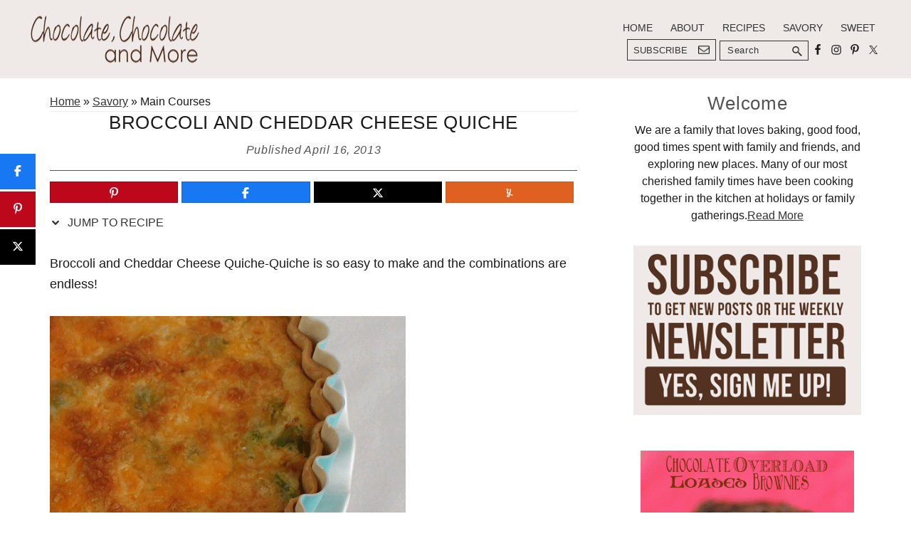

--- FILE ---
content_type: text/html; charset=UTF-8
request_url: https://chocolatechocolateandmore.com/broccoli-and-cheddar-cheese-quiche-2/
body_size: 36588
content:
<!DOCTYPE html>
<html lang="en-US">
<head ><meta charset="UTF-8" /><script>if(navigator.userAgent.match(/MSIE|Internet Explorer/i)||navigator.userAgent.match(/Trident\/7\..*?rv:11/i)){var href=document.location.href;if(!href.match(/[?&]nowprocket/)){if(href.indexOf("?")==-1){if(href.indexOf("#")==-1){document.location.href=href+"?nowprocket=1"}else{document.location.href=href.replace("#","?nowprocket=1#")}}else{if(href.indexOf("#")==-1){document.location.href=href+"&nowprocket=1"}else{document.location.href=href.replace("#","&nowprocket=1#")}}}}</script><script>(()=>{class RocketLazyLoadScripts{constructor(){this.v="2.0.4",this.userEvents=["keydown","keyup","mousedown","mouseup","mousemove","mouseover","mouseout","touchmove","touchstart","touchend","touchcancel","wheel","click","dblclick","input"],this.attributeEvents=["onblur","onclick","oncontextmenu","ondblclick","onfocus","onmousedown","onmouseenter","onmouseleave","onmousemove","onmouseout","onmouseover","onmouseup","onmousewheel","onscroll","onsubmit"]}async t(){this.i(),this.o(),/iP(ad|hone)/.test(navigator.userAgent)&&this.h(),this.u(),this.l(this),this.m(),this.k(this),this.p(this),this._(),await Promise.all([this.R(),this.L()]),this.lastBreath=Date.now(),this.S(this),this.P(),this.D(),this.O(),this.M(),await this.C(this.delayedScripts.normal),await this.C(this.delayedScripts.defer),await this.C(this.delayedScripts.async),await this.T(),await this.F(),await this.j(),await this.A(),window.dispatchEvent(new Event("rocket-allScriptsLoaded")),this.everythingLoaded=!0,this.lastTouchEnd&&await new Promise(t=>setTimeout(t,500-Date.now()+this.lastTouchEnd)),this.I(),this.H(),this.U(),this.W()}i(){this.CSPIssue=sessionStorage.getItem("rocketCSPIssue"),document.addEventListener("securitypolicyviolation",t=>{this.CSPIssue||"script-src-elem"!==t.violatedDirective||"data"!==t.blockedURI||(this.CSPIssue=!0,sessionStorage.setItem("rocketCSPIssue",!0))},{isRocket:!0})}o(){window.addEventListener("pageshow",t=>{this.persisted=t.persisted,this.realWindowLoadedFired=!0},{isRocket:!0}),window.addEventListener("pagehide",()=>{this.onFirstUserAction=null},{isRocket:!0})}h(){let t;function e(e){t=e}window.addEventListener("touchstart",e,{isRocket:!0}),window.addEventListener("touchend",function i(o){o.changedTouches[0]&&t.changedTouches[0]&&Math.abs(o.changedTouches[0].pageX-t.changedTouches[0].pageX)<10&&Math.abs(o.changedTouches[0].pageY-t.changedTouches[0].pageY)<10&&o.timeStamp-t.timeStamp<200&&(window.removeEventListener("touchstart",e,{isRocket:!0}),window.removeEventListener("touchend",i,{isRocket:!0}),"INPUT"===o.target.tagName&&"text"===o.target.type||(o.target.dispatchEvent(new TouchEvent("touchend",{target:o.target,bubbles:!0})),o.target.dispatchEvent(new MouseEvent("mouseover",{target:o.target,bubbles:!0})),o.target.dispatchEvent(new PointerEvent("click",{target:o.target,bubbles:!0,cancelable:!0,detail:1,clientX:o.changedTouches[0].clientX,clientY:o.changedTouches[0].clientY})),event.preventDefault()))},{isRocket:!0})}q(t){this.userActionTriggered||("mousemove"!==t.type||this.firstMousemoveIgnored?"keyup"===t.type||"mouseover"===t.type||"mouseout"===t.type||(this.userActionTriggered=!0,this.onFirstUserAction&&this.onFirstUserAction()):this.firstMousemoveIgnored=!0),"click"===t.type&&t.preventDefault(),t.stopPropagation(),t.stopImmediatePropagation(),"touchstart"===this.lastEvent&&"touchend"===t.type&&(this.lastTouchEnd=Date.now()),"click"===t.type&&(this.lastTouchEnd=0),this.lastEvent=t.type,t.composedPath&&t.composedPath()[0].getRootNode()instanceof ShadowRoot&&(t.rocketTarget=t.composedPath()[0]),this.savedUserEvents.push(t)}u(){this.savedUserEvents=[],this.userEventHandler=this.q.bind(this),this.userEvents.forEach(t=>window.addEventListener(t,this.userEventHandler,{passive:!1,isRocket:!0})),document.addEventListener("visibilitychange",this.userEventHandler,{isRocket:!0})}U(){this.userEvents.forEach(t=>window.removeEventListener(t,this.userEventHandler,{passive:!1,isRocket:!0})),document.removeEventListener("visibilitychange",this.userEventHandler,{isRocket:!0}),this.savedUserEvents.forEach(t=>{(t.rocketTarget||t.target).dispatchEvent(new window[t.constructor.name](t.type,t))})}m(){const t="return false",e=Array.from(this.attributeEvents,t=>"data-rocket-"+t),i="["+this.attributeEvents.join("],[")+"]",o="[data-rocket-"+this.attributeEvents.join("],[data-rocket-")+"]",s=(e,i,o)=>{o&&o!==t&&(e.setAttribute("data-rocket-"+i,o),e["rocket"+i]=new Function("event",o),e.setAttribute(i,t))};new MutationObserver(t=>{for(const n of t)"attributes"===n.type&&(n.attributeName.startsWith("data-rocket-")||this.everythingLoaded?n.attributeName.startsWith("data-rocket-")&&this.everythingLoaded&&this.N(n.target,n.attributeName.substring(12)):s(n.target,n.attributeName,n.target.getAttribute(n.attributeName))),"childList"===n.type&&n.addedNodes.forEach(t=>{if(t.nodeType===Node.ELEMENT_NODE)if(this.everythingLoaded)for(const i of[t,...t.querySelectorAll(o)])for(const t of i.getAttributeNames())e.includes(t)&&this.N(i,t.substring(12));else for(const e of[t,...t.querySelectorAll(i)])for(const t of e.getAttributeNames())this.attributeEvents.includes(t)&&s(e,t,e.getAttribute(t))})}).observe(document,{subtree:!0,childList:!0,attributeFilter:[...this.attributeEvents,...e]})}I(){this.attributeEvents.forEach(t=>{document.querySelectorAll("[data-rocket-"+t+"]").forEach(e=>{this.N(e,t)})})}N(t,e){const i=t.getAttribute("data-rocket-"+e);i&&(t.setAttribute(e,i),t.removeAttribute("data-rocket-"+e))}k(t){Object.defineProperty(HTMLElement.prototype,"onclick",{get(){return this.rocketonclick||null},set(e){this.rocketonclick=e,this.setAttribute(t.everythingLoaded?"onclick":"data-rocket-onclick","this.rocketonclick(event)")}})}S(t){function e(e,i){let o=e[i];e[i]=null,Object.defineProperty(e,i,{get:()=>o,set(s){t.everythingLoaded?o=s:e["rocket"+i]=o=s}})}e(document,"onreadystatechange"),e(window,"onload"),e(window,"onpageshow");try{Object.defineProperty(document,"readyState",{get:()=>t.rocketReadyState,set(e){t.rocketReadyState=e},configurable:!0}),document.readyState="loading"}catch(t){console.log("WPRocket DJE readyState conflict, bypassing")}}l(t){this.originalAddEventListener=EventTarget.prototype.addEventListener,this.originalRemoveEventListener=EventTarget.prototype.removeEventListener,this.savedEventListeners=[],EventTarget.prototype.addEventListener=function(e,i,o){o&&o.isRocket||!t.B(e,this)&&!t.userEvents.includes(e)||t.B(e,this)&&!t.userActionTriggered||e.startsWith("rocket-")||t.everythingLoaded?t.originalAddEventListener.call(this,e,i,o):(t.savedEventListeners.push({target:this,remove:!1,type:e,func:i,options:o}),"mouseenter"!==e&&"mouseleave"!==e||t.originalAddEventListener.call(this,e,t.savedUserEvents.push,o))},EventTarget.prototype.removeEventListener=function(e,i,o){o&&o.isRocket||!t.B(e,this)&&!t.userEvents.includes(e)||t.B(e,this)&&!t.userActionTriggered||e.startsWith("rocket-")||t.everythingLoaded?t.originalRemoveEventListener.call(this,e,i,o):t.savedEventListeners.push({target:this,remove:!0,type:e,func:i,options:o})}}J(t,e){this.savedEventListeners=this.savedEventListeners.filter(i=>{let o=i.type,s=i.target||window;return e!==o||t!==s||(this.B(o,s)&&(i.type="rocket-"+o),this.$(i),!1)})}H(){EventTarget.prototype.addEventListener=this.originalAddEventListener,EventTarget.prototype.removeEventListener=this.originalRemoveEventListener,this.savedEventListeners.forEach(t=>this.$(t))}$(t){t.remove?this.originalRemoveEventListener.call(t.target,t.type,t.func,t.options):this.originalAddEventListener.call(t.target,t.type,t.func,t.options)}p(t){let e;function i(e){return t.everythingLoaded?e:e.split(" ").map(t=>"load"===t||t.startsWith("load.")?"rocket-jquery-load":t).join(" ")}function o(o){function s(e){const s=o.fn[e];o.fn[e]=o.fn.init.prototype[e]=function(){return this[0]===window&&t.userActionTriggered&&("string"==typeof arguments[0]||arguments[0]instanceof String?arguments[0]=i(arguments[0]):"object"==typeof arguments[0]&&Object.keys(arguments[0]).forEach(t=>{const e=arguments[0][t];delete arguments[0][t],arguments[0][i(t)]=e})),s.apply(this,arguments),this}}if(o&&o.fn&&!t.allJQueries.includes(o)){const e={DOMContentLoaded:[],"rocket-DOMContentLoaded":[]};for(const t in e)document.addEventListener(t,()=>{e[t].forEach(t=>t())},{isRocket:!0});o.fn.ready=o.fn.init.prototype.ready=function(i){function s(){parseInt(o.fn.jquery)>2?setTimeout(()=>i.bind(document)(o)):i.bind(document)(o)}return"function"==typeof i&&(t.realDomReadyFired?!t.userActionTriggered||t.fauxDomReadyFired?s():e["rocket-DOMContentLoaded"].push(s):e.DOMContentLoaded.push(s)),o([])},s("on"),s("one"),s("off"),t.allJQueries.push(o)}e=o}t.allJQueries=[],o(window.jQuery),Object.defineProperty(window,"jQuery",{get:()=>e,set(t){o(t)}})}P(){const t=new Map;document.write=document.writeln=function(e){const i=document.currentScript,o=document.createRange(),s=i.parentElement;let n=t.get(i);void 0===n&&(n=i.nextSibling,t.set(i,n));const c=document.createDocumentFragment();o.setStart(c,0),c.appendChild(o.createContextualFragment(e)),s.insertBefore(c,n)}}async R(){return new Promise(t=>{this.userActionTriggered?t():this.onFirstUserAction=t})}async L(){return new Promise(t=>{document.addEventListener("DOMContentLoaded",()=>{this.realDomReadyFired=!0,t()},{isRocket:!0})})}async j(){return this.realWindowLoadedFired?Promise.resolve():new Promise(t=>{window.addEventListener("load",t,{isRocket:!0})})}M(){this.pendingScripts=[];this.scriptsMutationObserver=new MutationObserver(t=>{for(const e of t)e.addedNodes.forEach(t=>{"SCRIPT"!==t.tagName||t.noModule||t.isWPRocket||this.pendingScripts.push({script:t,promise:new Promise(e=>{const i=()=>{const i=this.pendingScripts.findIndex(e=>e.script===t);i>=0&&this.pendingScripts.splice(i,1),e()};t.addEventListener("load",i,{isRocket:!0}),t.addEventListener("error",i,{isRocket:!0}),setTimeout(i,1e3)})})})}),this.scriptsMutationObserver.observe(document,{childList:!0,subtree:!0})}async F(){await this.X(),this.pendingScripts.length?(await this.pendingScripts[0].promise,await this.F()):this.scriptsMutationObserver.disconnect()}D(){this.delayedScripts={normal:[],async:[],defer:[]},document.querySelectorAll("script[type$=rocketlazyloadscript]").forEach(t=>{t.hasAttribute("data-rocket-src")?t.hasAttribute("async")&&!1!==t.async?this.delayedScripts.async.push(t):t.hasAttribute("defer")&&!1!==t.defer||"module"===t.getAttribute("data-rocket-type")?this.delayedScripts.defer.push(t):this.delayedScripts.normal.push(t):this.delayedScripts.normal.push(t)})}async _(){await this.L();let t=[];document.querySelectorAll("script[type$=rocketlazyloadscript][data-rocket-src]").forEach(e=>{let i=e.getAttribute("data-rocket-src");if(i&&!i.startsWith("data:")){i.startsWith("//")&&(i=location.protocol+i);try{const o=new URL(i).origin;o!==location.origin&&t.push({src:o,crossOrigin:e.crossOrigin||"module"===e.getAttribute("data-rocket-type")})}catch(t){}}}),t=[...new Map(t.map(t=>[JSON.stringify(t),t])).values()],this.Y(t,"preconnect")}async G(t){if(await this.K(),!0!==t.noModule||!("noModule"in HTMLScriptElement.prototype))return new Promise(e=>{let i;function o(){(i||t).setAttribute("data-rocket-status","executed"),e()}try{if(navigator.userAgent.includes("Firefox/")||""===navigator.vendor||this.CSPIssue)i=document.createElement("script"),[...t.attributes].forEach(t=>{let e=t.nodeName;"type"!==e&&("data-rocket-type"===e&&(e="type"),"data-rocket-src"===e&&(e="src"),i.setAttribute(e,t.nodeValue))}),t.text&&(i.text=t.text),t.nonce&&(i.nonce=t.nonce),i.hasAttribute("src")?(i.addEventListener("load",o,{isRocket:!0}),i.addEventListener("error",()=>{i.setAttribute("data-rocket-status","failed-network"),e()},{isRocket:!0}),setTimeout(()=>{i.isConnected||e()},1)):(i.text=t.text,o()),i.isWPRocket=!0,t.parentNode.replaceChild(i,t);else{const i=t.getAttribute("data-rocket-type"),s=t.getAttribute("data-rocket-src");i?(t.type=i,t.removeAttribute("data-rocket-type")):t.removeAttribute("type"),t.addEventListener("load",o,{isRocket:!0}),t.addEventListener("error",i=>{this.CSPIssue&&i.target.src.startsWith("data:")?(console.log("WPRocket: CSP fallback activated"),t.removeAttribute("src"),this.G(t).then(e)):(t.setAttribute("data-rocket-status","failed-network"),e())},{isRocket:!0}),s?(t.fetchPriority="high",t.removeAttribute("data-rocket-src"),t.src=s):t.src="data:text/javascript;base64,"+window.btoa(unescape(encodeURIComponent(t.text)))}}catch(i){t.setAttribute("data-rocket-status","failed-transform"),e()}});t.setAttribute("data-rocket-status","skipped")}async C(t){const e=t.shift();return e?(e.isConnected&&await this.G(e),this.C(t)):Promise.resolve()}O(){this.Y([...this.delayedScripts.normal,...this.delayedScripts.defer,...this.delayedScripts.async],"preload")}Y(t,e){this.trash=this.trash||[];let i=!0;var o=document.createDocumentFragment();t.forEach(t=>{const s=t.getAttribute&&t.getAttribute("data-rocket-src")||t.src;if(s&&!s.startsWith("data:")){const n=document.createElement("link");n.href=s,n.rel=e,"preconnect"!==e&&(n.as="script",n.fetchPriority=i?"high":"low"),t.getAttribute&&"module"===t.getAttribute("data-rocket-type")&&(n.crossOrigin=!0),t.crossOrigin&&(n.crossOrigin=t.crossOrigin),t.integrity&&(n.integrity=t.integrity),t.nonce&&(n.nonce=t.nonce),o.appendChild(n),this.trash.push(n),i=!1}}),document.head.appendChild(o)}W(){this.trash.forEach(t=>t.remove())}async T(){try{document.readyState="interactive"}catch(t){}this.fauxDomReadyFired=!0;try{await this.K(),this.J(document,"readystatechange"),document.dispatchEvent(new Event("rocket-readystatechange")),await this.K(),document.rocketonreadystatechange&&document.rocketonreadystatechange(),await this.K(),this.J(document,"DOMContentLoaded"),document.dispatchEvent(new Event("rocket-DOMContentLoaded")),await this.K(),this.J(window,"DOMContentLoaded"),window.dispatchEvent(new Event("rocket-DOMContentLoaded"))}catch(t){console.error(t)}}async A(){try{document.readyState="complete"}catch(t){}try{await this.K(),this.J(document,"readystatechange"),document.dispatchEvent(new Event("rocket-readystatechange")),await this.K(),document.rocketonreadystatechange&&document.rocketonreadystatechange(),await this.K(),this.J(window,"load"),window.dispatchEvent(new Event("rocket-load")),await this.K(),window.rocketonload&&window.rocketonload(),await this.K(),this.allJQueries.forEach(t=>t(window).trigger("rocket-jquery-load")),await this.K(),this.J(window,"pageshow");const t=new Event("rocket-pageshow");t.persisted=this.persisted,window.dispatchEvent(t),await this.K(),window.rocketonpageshow&&window.rocketonpageshow({persisted:this.persisted})}catch(t){console.error(t)}}async K(){Date.now()-this.lastBreath>45&&(await this.X(),this.lastBreath=Date.now())}async X(){return document.hidden?new Promise(t=>setTimeout(t)):new Promise(t=>requestAnimationFrame(t))}B(t,e){return e===document&&"readystatechange"===t||(e===document&&"DOMContentLoaded"===t||(e===window&&"DOMContentLoaded"===t||(e===window&&"load"===t||e===window&&"pageshow"===t)))}static run(){(new RocketLazyLoadScripts).t()}}RocketLazyLoadScripts.run()})();</script>

<meta name="viewport" content="width=device-width, initial-scale=1" />
<script>var et_site_url='https://chocolatechocolateandmore.com';var et_post_id='740';function et_core_page_resource_fallback(a,b){"undefined"===typeof b&&(b=a.sheet.cssRules&&0===a.sheet.cssRules.length);b&&(a.onerror=null,a.onload=null,a.href?a.href=et_site_url+"/?et_core_page_resource="+a.id+et_post_id:a.src&&(a.src=et_site_url+"/?et_core_page_resource="+a.id+et_post_id))}
</script><meta name='robots' content='index, follow, max-image-preview:large, max-snippet:-1, max-video-preview:-1' />

<!-- Begin Social Rocket v1.3.4 https://wpsocialrocket.com -->
<meta property="og:title" content="Broccoli and Cheddar Cheese Quiche" />
<meta property="og:description" content="Broccoli and Cheddar Cheese Quiche-Quiche is so easy to make and the combinations are endless! Please tell me I&rsquo;m not the only one who will cook/bake something just to justify (and show off) a new baking dish. It&rsquo;s finally spring. &nbsp;And the weatherman is promising some spring weather soon. I&rsquo;m really slack when it comes&hellip;" />
<meta name="twitter:card" content="summary_large_image">
<meta name="twitter:title" content="Broccoli and Cheddar Cheese Quiche" />
<meta name="twitter:description" content="Broccoli and Cheddar Cheese Quiche-Quiche is so easy to make and the combinations are endless! Please tell me I&rsquo;m not the only one who will cook/bake something just to justify (and show off) a new baking dish. It&rsquo;s finally spring. &nbsp;And the weatherman is promising some spring weather soon. I&rsquo;m really slack when it comes&hellip;" />
<!-- / Social Rocket -->

	<!-- This site is optimized with the Yoast SEO plugin v26.7 - https://yoast.com/wordpress/plugins/seo/ -->
	<title>Broccoli and Cheddar Cheese Quiche - Chocolate Chocolate and More!</title>
<link crossorigin data-rocket-preconnect href="https://scripts.mediavine.com" rel="preconnect">
<link crossorigin data-rocket-preconnect href="https://i0.wp.com" rel="preconnect"><link rel="preload" data-rocket-preload as="image" href="https://i1.wp.com/chocolatechocolateandmore.com/wp-content/uploads/2013/04/wIMG_3169c.gif" fetchpriority="high">
	<link rel="canonical" href="https://chocolatechocolateandmore.com/broccoli-and-cheddar-cheese-quiche-2/" />
	<meta property="og:locale" content="en_US" />
	<meta property="og:type" content="article" />
	<meta property="og:title" content="Broccoli and Cheddar Cheese Quiche - Chocolate Chocolate and More!" />
	<meta property="og:description" content="Broccoli and Cheddar Cheese Quiche-Quiche is so easy to make and the combinations are endless! Please tell me I&rsquo;m not the only one who will cook/bake something just to justify (and show off) a new baking dish. It&rsquo;s finally spring. &nbsp;And the weatherman is promising some spring weather soon. I&rsquo;m really slack when it comes&hellip;" />
	<meta property="og:url" content="https://chocolatechocolateandmore.com/broccoli-and-cheddar-cheese-quiche-2/" />
	<meta property="og:site_name" content="Chocolate Chocolate and More!" />
	<meta property="article:publisher" content="https://www.facebook.com/Chocolatechocolateandmore" />
	<meta property="article:author" content="https://www.facebook.com/Chocolatechocolateandmore" />
	<meta property="article:published_time" content="2013-04-17T03:24:25+00:00" />
	<meta property="article:modified_time" content="2019-04-08T00:53:35+00:00" />
	<meta property="og:image" content="https://i1.wp.com/chocolatechocolateandmore.com/wp-content/uploads/2013/04/wIMG_3169c.gif" />
	<meta property="og:image:width" content="500" />
	<meta property="og:image:height" content="625" />
	<meta property="og:image:type" content="image/gif" />
	<meta name="author" content="Joan Hayes" />
	<meta name="twitter:label1" content="Written by" />
	<meta name="twitter:data1" content="Joan Hayes" />
	<meta name="twitter:label2" content="Est. reading time" />
	<meta name="twitter:data2" content="4 minutes" />
	<script type="application/ld+json" class="yoast-schema-graph">{"@context":"https://schema.org","@graph":[{"@type":"Article","@id":"https://chocolatechocolateandmore.com/broccoli-and-cheddar-cheese-quiche-2/#article","isPartOf":{"@id":"https://chocolatechocolateandmore.com/broccoli-and-cheddar-cheese-quiche-2/"},"author":{"name":"Joan Hayes","@id":"https://chocolatechocolateandmore.com/#/schema/person/f9c9e9784a7acc323a2b194a2eba85d5"},"headline":"Broccoli and Cheddar Cheese Quiche","datePublished":"2013-04-17T03:24:25+00:00","dateModified":"2019-04-08T00:53:35+00:00","mainEntityOfPage":{"@id":"https://chocolatechocolateandmore.com/broccoli-and-cheddar-cheese-quiche-2/"},"wordCount":766,"commentCount":21,"publisher":{"@id":"https://chocolatechocolateandmore.com/#organization"},"image":{"@id":"https://chocolatechocolateandmore.com/broccoli-and-cheddar-cheese-quiche-2/#primaryimage"},"thumbnailUrl":"https://i1.wp.com/chocolatechocolateandmore.com/wp-content/uploads/2013/04/wIMG_3169c.gif","keywords":["broccoli","cheddar cheese","cheese","eggs","quiche"],"articleSection":["Main Courses","Savory Breakfast","Veggies"],"inLanguage":"en-US","potentialAction":[{"@type":"CommentAction","name":"Comment","target":["https://chocolatechocolateandmore.com/broccoli-and-cheddar-cheese-quiche-2/#respond"]}]},{"@type":"WebPage","@id":"https://chocolatechocolateandmore.com/broccoli-and-cheddar-cheese-quiche-2/","url":"https://chocolatechocolateandmore.com/broccoli-and-cheddar-cheese-quiche-2/","name":"Broccoli and Cheddar Cheese Quiche - Chocolate Chocolate and More!","isPartOf":{"@id":"https://chocolatechocolateandmore.com/#website"},"primaryImageOfPage":{"@id":"https://chocolatechocolateandmore.com/broccoli-and-cheddar-cheese-quiche-2/#primaryimage"},"image":{"@id":"https://chocolatechocolateandmore.com/broccoli-and-cheddar-cheese-quiche-2/#primaryimage"},"thumbnailUrl":"https://i1.wp.com/chocolatechocolateandmore.com/wp-content/uploads/2013/04/wIMG_3169c.gif","datePublished":"2013-04-17T03:24:25+00:00","dateModified":"2019-04-08T00:53:35+00:00","breadcrumb":{"@id":"https://chocolatechocolateandmore.com/broccoli-and-cheddar-cheese-quiche-2/#breadcrumb"},"inLanguage":"en-US","potentialAction":[{"@type":"ReadAction","target":["https://chocolatechocolateandmore.com/broccoli-and-cheddar-cheese-quiche-2/"]}]},{"@type":"ImageObject","inLanguage":"en-US","@id":"https://chocolatechocolateandmore.com/broccoli-and-cheddar-cheese-quiche-2/#primaryimage","url":"https://i1.wp.com/chocolatechocolateandmore.com/wp-content/uploads/2013/04/wIMG_3169c.gif","contentUrl":"https://i1.wp.com/chocolatechocolateandmore.com/wp-content/uploads/2013/04/wIMG_3169c.gif","width":500,"height":625,"caption":"Broccoli and Cheddar Cheese Quiche from www.chocolatechocolateandmore.com"},{"@type":"BreadcrumbList","@id":"https://chocolatechocolateandmore.com/broccoli-and-cheddar-cheese-quiche-2/#breadcrumb","itemListElement":[{"@type":"ListItem","position":1,"name":"Home","item":"https://chocolatechocolateandmore.com/"},{"@type":"ListItem","position":2,"name":"Savory","item":"https://chocolatechocolateandmore.com/category/savory/"},{"@type":"ListItem","position":3,"name":"Main Courses"}]},{"@type":"WebSite","@id":"https://chocolatechocolateandmore.com/#website","url":"https://chocolatechocolateandmore.com/","name":"Chocolate Chocolate and More!","description":"Welcome to my baking adventures.","publisher":{"@id":"https://chocolatechocolateandmore.com/#organization"},"potentialAction":[{"@type":"SearchAction","target":{"@type":"EntryPoint","urlTemplate":"https://chocolatechocolateandmore.com/?s={search_term_string}"},"query-input":{"@type":"PropertyValueSpecification","valueRequired":true,"valueName":"search_term_string"}}],"inLanguage":"en-US"},{"@type":"Organization","@id":"https://chocolatechocolateandmore.com/#organization","name":"Chocolate, Chocolate and More","url":"https://chocolatechocolateandmore.com/","logo":{"@type":"ImageObject","inLanguage":"en-US","@id":"https://chocolatechocolateandmore.com/#/schema/logo/image/","url":"https://chocolatechocolateandmore.com/wp-content/uploads/2019/04/ChocolateChocolateandMoreLogo.jpg","contentUrl":"https://chocolatechocolateandmore.com/wp-content/uploads/2019/04/ChocolateChocolateandMoreLogo.jpg","width":1778,"height":524,"caption":"Chocolate, Chocolate and More"},"image":{"@id":"https://chocolatechocolateandmore.com/#/schema/logo/image/"},"sameAs":["https://www.facebook.com/Chocolatechocolateandmore","https://x.com/ccandmore","https://instagram.com/gailccandmore/","https://www.pinterest.com/chocolatemore/"]},{"@type":"Person","@id":"https://chocolatechocolateandmore.com/#/schema/person/f9c9e9784a7acc323a2b194a2eba85d5","name":"Joan Hayes","description":"Mom to 3 teens, sweets and travel are her passions. Joan really does love her chocolate. She has a secret stash she hides from the kids and she has at least one bite of something chocolatey every day. She creates easy recipes any skill level can achieve to satisfy the sweet tooth in everyone!","sameAs":["https://chocolatechocolateandmore.com","https://www.facebook.com/Chocolatechocolateandmore","https://x.com/cccandmore"]}]}</script>
	<!-- / Yoast SEO plugin. -->


<link rel='dns-prefetch' href='//scripts.mediavine.com' />
<link rel='dns-prefetch' href='//cdn.gravitec.net' />
<link rel="alternate" type="application/rss+xml" title="Chocolate Chocolate and More! &raquo; Feed" href="https://chocolatechocolateandmore.com/feed" />
<link rel="alternate" type="application/rss+xml" title="Chocolate Chocolate and More! &raquo; Comments Feed" href="https://chocolatechocolateandmore.com/comments/feed/" />
<link rel="alternate" type="application/rss+xml" title="Chocolate Chocolate and More! &raquo; Broccoli and Cheddar Cheese Quiche Comments Feed" href="https://chocolatechocolateandmore.com/broccoli-and-cheddar-cheese-quiche-2/feed/" />
<link rel="alternate" title="oEmbed (JSON)" type="application/json+oembed" href="https://chocolatechocolateandmore.com/wp-json/oembed/1.0/embed?url=https%3A%2F%2Fchocolatechocolateandmore.com%2Fbroccoli-and-cheddar-cheese-quiche-2%2F" />
<link rel="alternate" title="oEmbed (XML)" type="text/xml+oembed" href="https://chocolatechocolateandmore.com/wp-json/oembed/1.0/embed?url=https%3A%2F%2Fchocolatechocolateandmore.com%2Fbroccoli-and-cheddar-cheese-quiche-2%2F&#038;format=xml" />
<style id='wp-img-auto-sizes-contain-inline-css' type='text/css'>
img:is([sizes=auto i],[sizes^="auto," i]){contain-intrinsic-size:3000px 1500px}
/*# sourceURL=wp-img-auto-sizes-contain-inline-css */
</style>
<link data-minify="1" rel='stylesheet' id='genesis-blocks-style-css-css' href='https://chocolatechocolateandmore.com/wp-content/cache/min/1/wp-content/plugins/genesis-blocks/dist/style-blocks.build.css?ver=1724775220' type='text/css' media='all' />
<link data-minify="1" rel='stylesheet' id='recipe-blogger-css' href='https://chocolatechocolateandmore.com/wp-content/cache/min/1/wp-content/themes/recipe-blogger/style.css?ver=1724775220' type='text/css' media='all' />
<style id='wp-emoji-styles-inline-css' type='text/css'>

	img.wp-smiley, img.emoji {
		display: inline !important;
		border: none !important;
		box-shadow: none !important;
		height: 1em !important;
		width: 1em !important;
		margin: 0 0.07em !important;
		vertical-align: -0.1em !important;
		background: none !important;
		padding: 0 !important;
	}
/*# sourceURL=wp-emoji-styles-inline-css */
</style>
<style id='wp-block-library-inline-css' type='text/css'>
:root{--wp-block-synced-color:#7a00df;--wp-block-synced-color--rgb:122,0,223;--wp-bound-block-color:var(--wp-block-synced-color);--wp-editor-canvas-background:#ddd;--wp-admin-theme-color:#007cba;--wp-admin-theme-color--rgb:0,124,186;--wp-admin-theme-color-darker-10:#006ba1;--wp-admin-theme-color-darker-10--rgb:0,107,160.5;--wp-admin-theme-color-darker-20:#005a87;--wp-admin-theme-color-darker-20--rgb:0,90,135;--wp-admin-border-width-focus:2px}@media (min-resolution:192dpi){:root{--wp-admin-border-width-focus:1.5px}}.wp-element-button{cursor:pointer}:root .has-very-light-gray-background-color{background-color:#eee}:root .has-very-dark-gray-background-color{background-color:#313131}:root .has-very-light-gray-color{color:#eee}:root .has-very-dark-gray-color{color:#313131}:root .has-vivid-green-cyan-to-vivid-cyan-blue-gradient-background{background:linear-gradient(135deg,#00d084,#0693e3)}:root .has-purple-crush-gradient-background{background:linear-gradient(135deg,#34e2e4,#4721fb 50%,#ab1dfe)}:root .has-hazy-dawn-gradient-background{background:linear-gradient(135deg,#faaca8,#dad0ec)}:root .has-subdued-olive-gradient-background{background:linear-gradient(135deg,#fafae1,#67a671)}:root .has-atomic-cream-gradient-background{background:linear-gradient(135deg,#fdd79a,#004a59)}:root .has-nightshade-gradient-background{background:linear-gradient(135deg,#330968,#31cdcf)}:root .has-midnight-gradient-background{background:linear-gradient(135deg,#020381,#2874fc)}:root{--wp--preset--font-size--normal:16px;--wp--preset--font-size--huge:42px}.has-regular-font-size{font-size:1em}.has-larger-font-size{font-size:2.625em}.has-normal-font-size{font-size:var(--wp--preset--font-size--normal)}.has-huge-font-size{font-size:var(--wp--preset--font-size--huge)}.has-text-align-center{text-align:center}.has-text-align-left{text-align:left}.has-text-align-right{text-align:right}.has-fit-text{white-space:nowrap!important}#end-resizable-editor-section{display:none}.aligncenter{clear:both}.items-justified-left{justify-content:flex-start}.items-justified-center{justify-content:center}.items-justified-right{justify-content:flex-end}.items-justified-space-between{justify-content:space-between}.screen-reader-text{border:0;clip-path:inset(50%);height:1px;margin:-1px;overflow:hidden;padding:0;position:absolute;width:1px;word-wrap:normal!important}.screen-reader-text:focus{background-color:#ddd;clip-path:none;color:#444;display:block;font-size:1em;height:auto;left:5px;line-height:normal;padding:15px 23px 14px;text-decoration:none;top:5px;width:auto;z-index:100000}html :where(.has-border-color){border-style:solid}html :where([style*=border-top-color]){border-top-style:solid}html :where([style*=border-right-color]){border-right-style:solid}html :where([style*=border-bottom-color]){border-bottom-style:solid}html :where([style*=border-left-color]){border-left-style:solid}html :where([style*=border-width]){border-style:solid}html :where([style*=border-top-width]){border-top-style:solid}html :where([style*=border-right-width]){border-right-style:solid}html :where([style*=border-bottom-width]){border-bottom-style:solid}html :where([style*=border-left-width]){border-left-style:solid}html :where(img[class*=wp-image-]){height:auto;max-width:100%}:where(figure){margin:0 0 1em}html :where(.is-position-sticky){--wp-admin--admin-bar--position-offset:var(--wp-admin--admin-bar--height,0px)}@media screen and (max-width:600px){html :where(.is-position-sticky){--wp-admin--admin-bar--position-offset:0px}}

/*# sourceURL=wp-block-library-inline-css */
</style><style id='global-styles-inline-css' type='text/css'>
:root{--wp--preset--aspect-ratio--square: 1;--wp--preset--aspect-ratio--4-3: 4/3;--wp--preset--aspect-ratio--3-4: 3/4;--wp--preset--aspect-ratio--3-2: 3/2;--wp--preset--aspect-ratio--2-3: 2/3;--wp--preset--aspect-ratio--16-9: 16/9;--wp--preset--aspect-ratio--9-16: 9/16;--wp--preset--color--black: #333333;--wp--preset--color--cyan-bluish-gray: #abb8c3;--wp--preset--color--white: #ffffff;--wp--preset--color--pale-pink: #f78da7;--wp--preset--color--vivid-red: #cf2e2e;--wp--preset--color--luminous-vivid-orange: #ff6900;--wp--preset--color--luminous-vivid-amber: #fcb900;--wp--preset--color--light-green-cyan: #7bdcb5;--wp--preset--color--vivid-green-cyan: #00d084;--wp--preset--color--pale-cyan-blue: #8ed1fc;--wp--preset--color--vivid-cyan-blue: #0693e3;--wp--preset--color--vivid-purple: #9b51e0;--wp--preset--color--link-color: #535353;--wp--preset--color--accent-color: #f3fcf9;--wp--preset--color--button-color: #535353;--wp--preset--color--button-hover: #ffffff;--wp--preset--gradient--vivid-cyan-blue-to-vivid-purple: linear-gradient(135deg,rgb(6,147,227) 0%,rgb(155,81,224) 100%);--wp--preset--gradient--light-green-cyan-to-vivid-green-cyan: linear-gradient(135deg,rgb(122,220,180) 0%,rgb(0,208,130) 100%);--wp--preset--gradient--luminous-vivid-amber-to-luminous-vivid-orange: linear-gradient(135deg,rgb(252,185,0) 0%,rgb(255,105,0) 100%);--wp--preset--gradient--luminous-vivid-orange-to-vivid-red: linear-gradient(135deg,rgb(255,105,0) 0%,rgb(207,46,46) 100%);--wp--preset--gradient--very-light-gray-to-cyan-bluish-gray: linear-gradient(135deg,rgb(238,238,238) 0%,rgb(169,184,195) 100%);--wp--preset--gradient--cool-to-warm-spectrum: linear-gradient(135deg,rgb(74,234,220) 0%,rgb(151,120,209) 20%,rgb(207,42,186) 40%,rgb(238,44,130) 60%,rgb(251,105,98) 80%,rgb(254,248,76) 100%);--wp--preset--gradient--blush-light-purple: linear-gradient(135deg,rgb(255,206,236) 0%,rgb(152,150,240) 100%);--wp--preset--gradient--blush-bordeaux: linear-gradient(135deg,rgb(254,205,165) 0%,rgb(254,45,45) 50%,rgb(107,0,62) 100%);--wp--preset--gradient--luminous-dusk: linear-gradient(135deg,rgb(255,203,112) 0%,rgb(199,81,192) 50%,rgb(65,88,208) 100%);--wp--preset--gradient--pale-ocean: linear-gradient(135deg,rgb(255,245,203) 0%,rgb(182,227,212) 50%,rgb(51,167,181) 100%);--wp--preset--gradient--electric-grass: linear-gradient(135deg,rgb(202,248,128) 0%,rgb(113,206,126) 100%);--wp--preset--gradient--midnight: linear-gradient(135deg,rgb(2,3,129) 0%,rgb(40,116,252) 100%);--wp--preset--font-size--small: 12px;--wp--preset--font-size--medium: 20px;--wp--preset--font-size--large: 20px;--wp--preset--font-size--x-large: 42px;--wp--preset--font-size--normal: 18px;--wp--preset--font-size--larger: 24px;--wp--preset--spacing--20: 0.44rem;--wp--preset--spacing--30: 0.67rem;--wp--preset--spacing--40: 1rem;--wp--preset--spacing--50: 1.5rem;--wp--preset--spacing--60: 2.25rem;--wp--preset--spacing--70: 3.38rem;--wp--preset--spacing--80: 5.06rem;--wp--preset--shadow--natural: 6px 6px 9px rgba(0, 0, 0, 0.2);--wp--preset--shadow--deep: 12px 12px 50px rgba(0, 0, 0, 0.4);--wp--preset--shadow--sharp: 6px 6px 0px rgba(0, 0, 0, 0.2);--wp--preset--shadow--outlined: 6px 6px 0px -3px rgb(255, 255, 255), 6px 6px rgb(0, 0, 0);--wp--preset--shadow--crisp: 6px 6px 0px rgb(0, 0, 0);}:where(.is-layout-flex){gap: 0.5em;}:where(.is-layout-grid){gap: 0.5em;}body .is-layout-flex{display: flex;}.is-layout-flex{flex-wrap: wrap;align-items: center;}.is-layout-flex > :is(*, div){margin: 0;}body .is-layout-grid{display: grid;}.is-layout-grid > :is(*, div){margin: 0;}:where(.wp-block-columns.is-layout-flex){gap: 2em;}:where(.wp-block-columns.is-layout-grid){gap: 2em;}:where(.wp-block-post-template.is-layout-flex){gap: 1.25em;}:where(.wp-block-post-template.is-layout-grid){gap: 1.25em;}.has-black-color{color: var(--wp--preset--color--black) !important;}.has-cyan-bluish-gray-color{color: var(--wp--preset--color--cyan-bluish-gray) !important;}.has-white-color{color: var(--wp--preset--color--white) !important;}.has-pale-pink-color{color: var(--wp--preset--color--pale-pink) !important;}.has-vivid-red-color{color: var(--wp--preset--color--vivid-red) !important;}.has-luminous-vivid-orange-color{color: var(--wp--preset--color--luminous-vivid-orange) !important;}.has-luminous-vivid-amber-color{color: var(--wp--preset--color--luminous-vivid-amber) !important;}.has-light-green-cyan-color{color: var(--wp--preset--color--light-green-cyan) !important;}.has-vivid-green-cyan-color{color: var(--wp--preset--color--vivid-green-cyan) !important;}.has-pale-cyan-blue-color{color: var(--wp--preset--color--pale-cyan-blue) !important;}.has-vivid-cyan-blue-color{color: var(--wp--preset--color--vivid-cyan-blue) !important;}.has-vivid-purple-color{color: var(--wp--preset--color--vivid-purple) !important;}.has-black-background-color{background-color: var(--wp--preset--color--black) !important;}.has-cyan-bluish-gray-background-color{background-color: var(--wp--preset--color--cyan-bluish-gray) !important;}.has-white-background-color{background-color: var(--wp--preset--color--white) !important;}.has-pale-pink-background-color{background-color: var(--wp--preset--color--pale-pink) !important;}.has-vivid-red-background-color{background-color: var(--wp--preset--color--vivid-red) !important;}.has-luminous-vivid-orange-background-color{background-color: var(--wp--preset--color--luminous-vivid-orange) !important;}.has-luminous-vivid-amber-background-color{background-color: var(--wp--preset--color--luminous-vivid-amber) !important;}.has-light-green-cyan-background-color{background-color: var(--wp--preset--color--light-green-cyan) !important;}.has-vivid-green-cyan-background-color{background-color: var(--wp--preset--color--vivid-green-cyan) !important;}.has-pale-cyan-blue-background-color{background-color: var(--wp--preset--color--pale-cyan-blue) !important;}.has-vivid-cyan-blue-background-color{background-color: var(--wp--preset--color--vivid-cyan-blue) !important;}.has-vivid-purple-background-color{background-color: var(--wp--preset--color--vivid-purple) !important;}.has-black-border-color{border-color: var(--wp--preset--color--black) !important;}.has-cyan-bluish-gray-border-color{border-color: var(--wp--preset--color--cyan-bluish-gray) !important;}.has-white-border-color{border-color: var(--wp--preset--color--white) !important;}.has-pale-pink-border-color{border-color: var(--wp--preset--color--pale-pink) !important;}.has-vivid-red-border-color{border-color: var(--wp--preset--color--vivid-red) !important;}.has-luminous-vivid-orange-border-color{border-color: var(--wp--preset--color--luminous-vivid-orange) !important;}.has-luminous-vivid-amber-border-color{border-color: var(--wp--preset--color--luminous-vivid-amber) !important;}.has-light-green-cyan-border-color{border-color: var(--wp--preset--color--light-green-cyan) !important;}.has-vivid-green-cyan-border-color{border-color: var(--wp--preset--color--vivid-green-cyan) !important;}.has-pale-cyan-blue-border-color{border-color: var(--wp--preset--color--pale-cyan-blue) !important;}.has-vivid-cyan-blue-border-color{border-color: var(--wp--preset--color--vivid-cyan-blue) !important;}.has-vivid-purple-border-color{border-color: var(--wp--preset--color--vivid-purple) !important;}.has-vivid-cyan-blue-to-vivid-purple-gradient-background{background: var(--wp--preset--gradient--vivid-cyan-blue-to-vivid-purple) !important;}.has-light-green-cyan-to-vivid-green-cyan-gradient-background{background: var(--wp--preset--gradient--light-green-cyan-to-vivid-green-cyan) !important;}.has-luminous-vivid-amber-to-luminous-vivid-orange-gradient-background{background: var(--wp--preset--gradient--luminous-vivid-amber-to-luminous-vivid-orange) !important;}.has-luminous-vivid-orange-to-vivid-red-gradient-background{background: var(--wp--preset--gradient--luminous-vivid-orange-to-vivid-red) !important;}.has-very-light-gray-to-cyan-bluish-gray-gradient-background{background: var(--wp--preset--gradient--very-light-gray-to-cyan-bluish-gray) !important;}.has-cool-to-warm-spectrum-gradient-background{background: var(--wp--preset--gradient--cool-to-warm-spectrum) !important;}.has-blush-light-purple-gradient-background{background: var(--wp--preset--gradient--blush-light-purple) !important;}.has-blush-bordeaux-gradient-background{background: var(--wp--preset--gradient--blush-bordeaux) !important;}.has-luminous-dusk-gradient-background{background: var(--wp--preset--gradient--luminous-dusk) !important;}.has-pale-ocean-gradient-background{background: var(--wp--preset--gradient--pale-ocean) !important;}.has-electric-grass-gradient-background{background: var(--wp--preset--gradient--electric-grass) !important;}.has-midnight-gradient-background{background: var(--wp--preset--gradient--midnight) !important;}.has-small-font-size{font-size: var(--wp--preset--font-size--small) !important;}.has-medium-font-size{font-size: var(--wp--preset--font-size--medium) !important;}.has-large-font-size{font-size: var(--wp--preset--font-size--large) !important;}.has-x-large-font-size{font-size: var(--wp--preset--font-size--x-large) !important;}
/*# sourceURL=global-styles-inline-css */
</style>

<style id='classic-theme-styles-inline-css' type='text/css'>
/*! This file is auto-generated */
.wp-block-button__link{color:#fff;background-color:#32373c;border-radius:9999px;box-shadow:none;text-decoration:none;padding:calc(.667em + 2px) calc(1.333em + 2px);font-size:1.125em}.wp-block-file__button{background:#32373c;color:#fff;text-decoration:none}
/*# sourceURL=/wp-includes/css/classic-themes.min.css */
</style>
<link rel='stylesheet' id='crp-style-grid-css' href='https://chocolatechocolateandmore.com/wp-content/plugins/contextual-related-posts/css/grid.min.css?ver=4.1.0' type='text/css' media='all' />
<style id='crp-style-grid-inline-css' type='text/css'>

			.crp_related.crp-grid ul li a.crp_link {
				grid-template-rows: 310px auto;
			}
			.crp_related.crp-grid ul {
				grid-template-columns: repeat(auto-fill, minmax(234px, 1fr));
			}
			
/*# sourceURL=crp-style-grid-inline-css */
</style>
<link data-minify="1" rel='stylesheet' id='recipe-blogger-Stylesheet-css' href='https://chocolatechocolateandmore.com/wp-content/cache/min/1/wp-content/themes/recipe-blogger/style.css?ver=1724775220' type='text/css' media='all' />
<style id='recipe-blogger-Stylesheet-inline-css' type='text/css'>


		button:focus,
		button:hover,
		input[type="button"]:focus,
		input[type="button"]:hover,
		input[type="reset"]:focus,
		input[type="reset"]:hover,
		input[type="submit"]:focus,
		input[type="submit"]:hover,
		input[type="reset"]:focus,
		input[type="reset"]:hover,
		input[type="submit"]:focus,
		input[type="submit"]:hover,
		.site-container .content  div.wpforms-container-full .wpforms-form input[type="submit"]:focus,
		.site-container .content div.wpforms-container-full .wpforms-form input[type="submit"]:hover,
		.site-container .content div.wpforms-container-full .wpforms-form button[type="submit"]:focus,
		.site-container .content div.wpforms-container-full .wpforms-form button[type="submit"]:hover,
		.top-bar input[type="submit"]:focus,
		.top-bar input[type="submit"]:hover,
		.button:focus,
		.button:hover,
		.enews-widget input[type="submit"]:hover,
		.enews-widget input[type="submit"]:focus {
			background-color: #ffffff;
			border-color: #333333;
			color: #333333;
		}

		.enews-widget input#subbutton:hover,
		.enews-widget input#subbutton:focus {
			border: 1px solid #333333!important;
			color: #333333!important;
		}

		

		.site-header,
		.sticky-header,
		body:not(.sticky) .site-container .nav-primary {
			background-color: #efeae7!important;
			color: #333333;
		}


		.site-header h1,
		.site-header h2,
		.site-header h3,
		.site-header h4,
		.site-header h5,
		.site-header .widget-title,
		.site-header ul li a,
		.site-header ul li a:visited,
		.site-header .genesis-nav-menu ul.sub-menu li a,
		.site-header .genesis-nav-menu ul.sub-menu li a:visited,
		.site-container .site-title a, 
		.site-container .site-title a:visited,
		.site-container .site-title a:focus,
		.site-container .site-title a:hover,
		.site-header input,
		.sticky-header h1,
		.sticky-header h2,
		.sticky-header h3,
		.sticky-header h4,
		.sticky-header h5,
		.sticky-header .widget-title,
		.sticky-header ul li a,
		.sticky-header ul li a:visited,
		.sticky-header input,
		.menu-toggle,
		.site-header .sub-menu-toggle,
		.genesis-nav-menu a:focus,
		.genesis-nav-menu a:hover,
		.genesis-nav-menu .current-menu-item > a,
		.genesis-nav-menu .sub-menu .current-menu-item > a:focus,
		.genesis-nav-menu .sub-menu .current-menu-item > a:hover,
		.menu-toggle:focus,
		.menu-toggle:hover,
		.sub-menu-toggle:focus,
		.sub-menu-toggle:hover  {
			color: #333333;
		}

		.site-container .menu-toggle  {
			color: #333333;
		}

		.sticky-header input.search-form-input::-ms-input-placeholder,
		.site-header input.search-form-input::-ms-input-placeholder {
			color: #333333;
		}

		.sticky-header input.search-form-input:-ms-input-placeholder,
		.site-header input.search-form-input:-ms-input-placeholder {
			ccolor: #333333;
		}

		.sticky-header input.search-form-input::placeholder,
		.site-header input.search-form-input::placeholder {
			color: #333333;
		}

		.site-container .header-widget-area a.subscribe,
		.site-container .header-widget-area a.subscribe:visited,
		.site-header .search-form input[type="search"],
		.sticky-header .search-form input[type="search"] {
			border-color: #333333!important;
		}

		.site-header input[type="submit"]:hover,
		.site-header input[type="submit"]:focus,
		.sticky-header input[type="submit"]:hover,
		.sticky-header input[type="submit"]:focus,
		.site-container .header-widget-area a.subscribe.btn,
		.site-container .header-widget-area a.subscribe:visited {
			color: #333333;
		}

		

		.site-container .footer-widgets {
			background-color: #efeae7;
			color: #333333;
		}

		.footer-widgets h1,
		.footer-widgets h2,
		.footer-widgets h3,
		.footer-widgets h4,
		.footer-widgets h5,
		.footer-widgets .widget-title,
		.footer-widgets ul li a,
		.footer-widgets ul li a:visited {
			color: #333333!important;
		}


		

		.site-container .sidebar .enews-widget,
		.site-container  .front-page-sidebar .enews-widget,
		.site-container  .after-entry .enews {
			background-color: #efeae7;
			color: #333333;
		}

		.sidebar .enews-widget .widget-title,
		.front-page-sidebar .enews-widget .widget-title,
		.after-entry .enews .widget-title {
			color: #333333;
		}

		
		.wp-custom-logo .site-container .title-area {
			max-width: 240px;
		}
		
			.wp-custom-logo .sticky-header .title-area,
			.sticky-header .title-area {
				max-width: 240px;
			}

			
		.wp-custom-logo .site-container .title-area {
			padding-top: 6px;
			padding-bottom: 6px;
		}

		.sticky.wp-custom-logo .title-area {
			padding-top: 6px;
			padding-bottom: 6px;
		}

		
/*# sourceURL=recipe-blogger-Stylesheet-inline-css */
</style>
<link data-minify="1" rel='stylesheet' id='recipe-blogger-gutenberg-css' href='https://chocolatechocolateandmore.com/wp-content/cache/min/1/wp-content/themes/recipe-blogger/lib/gutenberg/front-end.css?ver=1724775220' type='text/css' media='all' />
<style id='recipe-blogger-gutenberg-inline-css' type='text/css'>
.gb-block-post-grid .gb-post-grid-items h2 a:hover {
	color: #535353;
}

.site-container .wp-block-button .wp-block-button__link:not(.has-background),
.site-container .wp-block-button .wp-block-button__link:not(.has-background):visited {
	background-color: #535353;
	border-color: #535353;
	color: #ffffff;
}

.site-container .wp-block-button.is-style-outline .wp-block-button__link:not(.has-background),
.site-container .wp-block-button.is-style-outline .wp-block-button__link:not(.has-background):visited {
	border-color: #535353;
	background-color: transparent;
	color: #535353!important;
}


.site-container .wp-block-button.is-style-outline .wp-block-button__link:not(.has-background):hover,
.site-container .wp-block-button.is-style-outline .wp-block-button__link:not(.has-background):focus {
	border-color: #ffffff;
	background-color: #535353;
	color: #ffffff!important;
}


.site-container  .wp-block-button .wp-block-button__link:not(.has-background):focus,
.site-container .wp-block-button .wp-block-button__link:not(.has-background):hover {
	background-color: #ffffff;
	border-color: #ffffff;
	color: #333333;

}

.site-container .wp-block-button.is-style-outline .wp-block-button__link {
	color: #535353;
	border-color: #535353;
}

.site-container .wp-block-button.is-style-outline .wp-block-button__link:focus,
.site-container .wp-block-button.is-style-outline .wp-block-button__link:hover {
	color: #333333;
	background-color: #ffffff;
	border-color: #ffffff;
}

		.site-container .has-small-font-size {
			font-size: 12px;
		}		.site-container .has-normal-font-size {
			font-size: 18px;
		}		.site-container .has-large-font-size {
			font-size: 20px;
		}		.site-container .has-larger-font-size {
			font-size: 24px;
		}		.site-container .has-link-color-color,
		.site-container .wp-block-button .wp-block-button__link.has-link-color-color,
		.site-container .wp-block-button.is-style-outline .wp-block-button__link.has-link-color-color {
			color: #535353;
			border-color: #535353;
		}

		.site-container .has-link-color-background-color,
		.site-container .wp-block-button .wp-block-button__link.has-link-color-background-color,
		.site-container .wp-block-pullquote.is-style-solid-color.has-link-color-background-color {
			color: #ffffff;
			background-color: #535353;
			border-color: #535353;
		}

		
		.site-container .wp-block-button.is-style-outline .wp-block-button__link.has-link-color-color:not(.has-background),
		.site-container .wp-block-button.is-style-outline .wp-block-button__link.has-link-color-color:not(.has-background):visited {
			color: #535353!important;
			background-color: transparent;
			border-color: #535353!important;
		}

		.site-container .wp-block-button.is-style-outline .wp-block-button__link.has-link-color-color:not(.has-background):hover,
		.site-container .wp-block-button.is-style-outline .wp-block-button__link.has-link-color-color:not(.has-background):focus {
			color: #ffffff!important;
			background-color: #535353;
			border-color: #535353!important;
		}

		.site-container .wp-block-button.is-style-outline .wp-block-button__link.has-link-color-background-color,
		.site-container .wp-block-button.is-style-outline .wp-block-button__link.has-link-color-background-color:visited {
			color: #ffffff!important;
			background-color: #535353;
			border-color: #535353!important;
		}

		.site-container .wp-block-button.is-style-outline .wp-block-button__link.has-link-color-background-color:hover,
		.site-container .wp-block-button.is-style-outline .wp-block-button__link.has-link-color-background-color:focus {
			color: #535353!important;
			background-color: #ffffff;
			border-color: #535353!important;
		}

		.site-container .wp-block-button .wp-block-button__link.has-link-color-background-color,
		.site-container .wp-block-button .wp-block-button__link.has-link-color-background-color:visited {
			color: #ffffff!important;
			background-color: #535353;
			border-color: #535353!important;
		}

		.site-container .wp-block-button .wp-block-button__link.has-link-color-background-color:hover,
		.site-container .wp-block-button .wp-block-button__link.has-link-color-background-color:focus {
			color: #535353!important;
			background-color: #ffffff;
			border-color: #535353!important;
		}

		.site-container .aboutsection .wp-block-button .wp-block-button__link.has-link-color-background-color:hover,
		.site-container .aboutsection .wp-block-button .wp-block-button__link.has-link-color-background-color:focus {
			color: #535353!important;
			background-color: #ffffff;
			border-color: #535353!important;
		}


		.site-container .has-link-color-background-color:hover,
		.site-container .wp-block-button .wp-block-button__link.has-link-color-background-color:hover,
		.site-container .wp-block-pullquote.is-style-solid-color.has-link-color-background-color:hover {
			color: #ffffff;
		}		.site-container .has-accent-color-color,
		.site-container .wp-block-button .wp-block-button__link.has-accent-color-color,
		.site-container .wp-block-button.is-style-outline .wp-block-button__link.has-accent-color-color {
			color: #f3fcf9;
			border-color: #f3fcf9;
		}

		.site-container .has-accent-color-background-color,
		.site-container .wp-block-button .wp-block-button__link.has-accent-color-background-color,
		.site-container .wp-block-pullquote.is-style-solid-color.has-accent-color-background-color {
			color: #333333;
			background-color: #f3fcf9;
			border-color: #f3fcf9;
		}

		
		.site-container .wp-block-button.is-style-outline .wp-block-button__link.has-accent-color-color:not(.has-background),
		.site-container .wp-block-button.is-style-outline .wp-block-button__link.has-accent-color-color:not(.has-background):visited {
			color: #f3fcf9!important;
			background-color: transparent;
			border-color: #f3fcf9!important;
		}

		.site-container .wp-block-button.is-style-outline .wp-block-button__link.has-accent-color-color:not(.has-background):hover,
		.site-container .wp-block-button.is-style-outline .wp-block-button__link.has-accent-color-color:not(.has-background):focus {
			color: #333333!important;
			background-color: #f3fcf9;
			border-color: #f3fcf9!important;
		}

		.site-container .wp-block-button.is-style-outline .wp-block-button__link.has-accent-color-background-color,
		.site-container .wp-block-button.is-style-outline .wp-block-button__link.has-accent-color-background-color:visited {
			color: #333333!important;
			background-color: #f3fcf9;
			border-color: #f3fcf9!important;
		}

		.site-container .wp-block-button.is-style-outline .wp-block-button__link.has-accent-color-background-color:hover,
		.site-container .wp-block-button.is-style-outline .wp-block-button__link.has-accent-color-background-color:focus {
			color: #f3fcf9!important;
			background-color: #333333;
			border-color: #f3fcf9!important;
		}

		.site-container .wp-block-button .wp-block-button__link.has-accent-color-background-color,
		.site-container .wp-block-button .wp-block-button__link.has-accent-color-background-color:visited {
			color: #333333!important;
			background-color: #f3fcf9;
			border-color: #f3fcf9!important;
		}

		.site-container .wp-block-button .wp-block-button__link.has-accent-color-background-color:hover,
		.site-container .wp-block-button .wp-block-button__link.has-accent-color-background-color:focus {
			color: #f3fcf9!important;
			background-color: #333333;
			border-color: #f3fcf9!important;
		}

		.site-container .aboutsection .wp-block-button .wp-block-button__link.has-accent-color-background-color:hover,
		.site-container .aboutsection .wp-block-button .wp-block-button__link.has-accent-color-background-color:focus {
			color: #f3fcf9!important;
			background-color: #333333;
			border-color: #f3fcf9!important;
		}


		.site-container .has-accent-color-background-color:hover,
		.site-container .wp-block-button .wp-block-button__link.has-accent-color-background-color:hover,
		.site-container .wp-block-pullquote.is-style-solid-color.has-accent-color-background-color:hover {
			color: #333333;
		}		.site-container .has-button-color-color,
		.site-container .wp-block-button .wp-block-button__link.has-button-color-color,
		.site-container .wp-block-button.is-style-outline .wp-block-button__link.has-button-color-color {
			color: #535353;
			border-color: #535353;
		}

		.site-container .has-button-color-background-color,
		.site-container .wp-block-button .wp-block-button__link.has-button-color-background-color,
		.site-container .wp-block-pullquote.is-style-solid-color.has-button-color-background-color {
			color: #ffffff;
			background-color: #535353;
			border-color: #535353;
		}

		
		.site-container .wp-block-button.is-style-outline .wp-block-button__link.has-button-color-color:not(.has-background),
		.site-container .wp-block-button.is-style-outline .wp-block-button__link.has-button-color-color:not(.has-background):visited {
			color: #535353!important;
			background-color: transparent;
			border-color: #535353!important;
		}

		.site-container .wp-block-button.is-style-outline .wp-block-button__link.has-button-color-color:not(.has-background):hover,
		.site-container .wp-block-button.is-style-outline .wp-block-button__link.has-button-color-color:not(.has-background):focus {
			color: #ffffff!important;
			background-color: #535353;
			border-color: #535353!important;
		}

		.site-container .wp-block-button.is-style-outline .wp-block-button__link.has-button-color-background-color,
		.site-container .wp-block-button.is-style-outline .wp-block-button__link.has-button-color-background-color:visited {
			color: #ffffff!important;
			background-color: #535353;
			border-color: #535353!important;
		}

		.site-container .wp-block-button.is-style-outline .wp-block-button__link.has-button-color-background-color:hover,
		.site-container .wp-block-button.is-style-outline .wp-block-button__link.has-button-color-background-color:focus {
			color: #535353!important;
			background-color: #ffffff;
			border-color: #535353!important;
		}

		.site-container .wp-block-button .wp-block-button__link.has-button-color-background-color,
		.site-container .wp-block-button .wp-block-button__link.has-button-color-background-color:visited {
			color: #ffffff!important;
			background-color: #535353;
			border-color: #535353!important;
		}

		.site-container .wp-block-button .wp-block-button__link.has-button-color-background-color:hover,
		.site-container .wp-block-button .wp-block-button__link.has-button-color-background-color:focus {
			color: #535353!important;
			background-color: #ffffff;
			border-color: #535353!important;
		}

		.site-container .aboutsection .wp-block-button .wp-block-button__link.has-button-color-background-color:hover,
		.site-container .aboutsection .wp-block-button .wp-block-button__link.has-button-color-background-color:focus {
			color: #535353!important;
			background-color: #ffffff;
			border-color: #535353!important;
		}


		.site-container .has-button-color-background-color:hover,
		.site-container .wp-block-button .wp-block-button__link.has-button-color-background-color:hover,
		.site-container .wp-block-pullquote.is-style-solid-color.has-button-color-background-color:hover {
			color: #ffffff;
		}		.site-container .has-button-hover-color,
		.site-container .wp-block-button .wp-block-button__link.has-button-hover-color,
		.site-container .wp-block-button.is-style-outline .wp-block-button__link.has-button-hover-color {
			color: #ffffff;
			border-color: #ffffff;
		}

		.site-container .has-button-hover-background-color,
		.site-container .wp-block-button .wp-block-button__link.has-button-hover-background-color,
		.site-container .wp-block-pullquote.is-style-solid-color.has-button-hover-background-color {
			color: #333333;
			background-color: #ffffff;
			border-color: #ffffff;
		}

		
		.site-container .wp-block-button.is-style-outline .wp-block-button__link.has-button-hover-color:not(.has-background),
		.site-container .wp-block-button.is-style-outline .wp-block-button__link.has-button-hover-color:not(.has-background):visited {
			color: #ffffff!important;
			background-color: transparent;
			border-color: #ffffff!important;
		}

		.site-container .wp-block-button.is-style-outline .wp-block-button__link.has-button-hover-color:not(.has-background):hover,
		.site-container .wp-block-button.is-style-outline .wp-block-button__link.has-button-hover-color:not(.has-background):focus {
			color: #333333!important;
			background-color: #ffffff;
			border-color: #ffffff!important;
		}

		.site-container .wp-block-button.is-style-outline .wp-block-button__link.has-button-hover-background-color,
		.site-container .wp-block-button.is-style-outline .wp-block-button__link.has-button-hover-background-color:visited {
			color: #333333!important;
			background-color: #ffffff;
			border-color: #ffffff!important;
		}

		.site-container .wp-block-button.is-style-outline .wp-block-button__link.has-button-hover-background-color:hover,
		.site-container .wp-block-button.is-style-outline .wp-block-button__link.has-button-hover-background-color:focus {
			color: #ffffff!important;
			background-color: #333333;
			border-color: #ffffff!important;
		}

		.site-container .wp-block-button .wp-block-button__link.has-button-hover-background-color,
		.site-container .wp-block-button .wp-block-button__link.has-button-hover-background-color:visited {
			color: #333333!important;
			background-color: #ffffff;
			border-color: #ffffff!important;
		}

		.site-container .wp-block-button .wp-block-button__link.has-button-hover-background-color:hover,
		.site-container .wp-block-button .wp-block-button__link.has-button-hover-background-color:focus {
			color: #ffffff!important;
			background-color: #333333;
			border-color: #ffffff!important;
		}

		.site-container .aboutsection .wp-block-button .wp-block-button__link.has-button-hover-background-color:hover,
		.site-container .aboutsection .wp-block-button .wp-block-button__link.has-button-hover-background-color:focus {
			color: #ffffff!important;
			background-color: #333333;
			border-color: #ffffff!important;
		}


		.site-container .has-button-hover-background-color:hover,
		.site-container .wp-block-button .wp-block-button__link.has-button-hover-background-color:hover,
		.site-container .wp-block-pullquote.is-style-solid-color.has-button-hover-background-color:hover {
			color: #333333;
		}		.site-container .has-white-color,
		.site-container .wp-block-button .wp-block-button__link.has-white-color,
		.site-container .wp-block-button.is-style-outline .wp-block-button__link.has-white-color {
			color: #ffffff;
			border-color: #ffffff;
		}

		.site-container .has-white-background-color,
		.site-container .wp-block-button .wp-block-button__link.has-white-background-color,
		.site-container .wp-block-pullquote.is-style-solid-color.has-white-background-color {
			color: #333333;
			background-color: #ffffff;
			border-color: #ffffff;
		}

		
		.site-container .wp-block-button.is-style-outline .wp-block-button__link.has-white-color:not(.has-background),
		.site-container .wp-block-button.is-style-outline .wp-block-button__link.has-white-color:not(.has-background):visited {
			color: #ffffff!important;
			background-color: transparent;
			border-color: #ffffff!important;
		}

		.site-container .wp-block-button.is-style-outline .wp-block-button__link.has-white-color:not(.has-background):hover,
		.site-container .wp-block-button.is-style-outline .wp-block-button__link.has-white-color:not(.has-background):focus {
			color: #333333!important;
			background-color: #ffffff;
			border-color: #ffffff!important;
		}

		.site-container .wp-block-button.is-style-outline .wp-block-button__link.has-white-background-color,
		.site-container .wp-block-button.is-style-outline .wp-block-button__link.has-white-background-color:visited {
			color: #333333!important;
			background-color: #ffffff;
			border-color: #ffffff!important;
		}

		.site-container .wp-block-button.is-style-outline .wp-block-button__link.has-white-background-color:hover,
		.site-container .wp-block-button.is-style-outline .wp-block-button__link.has-white-background-color:focus {
			color: #ffffff!important;
			background-color: #333333;
			border-color: #ffffff!important;
		}

		.site-container .wp-block-button .wp-block-button__link.has-white-background-color,
		.site-container .wp-block-button .wp-block-button__link.has-white-background-color:visited {
			color: #333333!important;
			background-color: #ffffff;
			border-color: #ffffff!important;
		}

		.site-container .wp-block-button .wp-block-button__link.has-white-background-color:hover,
		.site-container .wp-block-button .wp-block-button__link.has-white-background-color:focus {
			color: #ffffff!important;
			background-color: #333333;
			border-color: #ffffff!important;
		}

		.site-container .aboutsection .wp-block-button .wp-block-button__link.has-white-background-color:hover,
		.site-container .aboutsection .wp-block-button .wp-block-button__link.has-white-background-color:focus {
			color: #ffffff!important;
			background-color: #333333;
			border-color: #ffffff!important;
		}


		.site-container .has-white-background-color:hover,
		.site-container .wp-block-button .wp-block-button__link.has-white-background-color:hover,
		.site-container .wp-block-pullquote.is-style-solid-color.has-white-background-color:hover {
			color: #333333;
		}		.site-container .has-black-color,
		.site-container .wp-block-button .wp-block-button__link.has-black-color,
		.site-container .wp-block-button.is-style-outline .wp-block-button__link.has-black-color {
			color: #333333;
			border-color: #333333;
		}

		.site-container .has-black-background-color,
		.site-container .wp-block-button .wp-block-button__link.has-black-background-color,
		.site-container .wp-block-pullquote.is-style-solid-color.has-black-background-color {
			color: #ffffff;
			background-color: #333333;
			border-color: #333333;
		}

		
		.site-container .wp-block-button.is-style-outline .wp-block-button__link.has-black-color:not(.has-background),
		.site-container .wp-block-button.is-style-outline .wp-block-button__link.has-black-color:not(.has-background):visited {
			color: #333333!important;
			background-color: transparent;
			border-color: #333333!important;
		}

		.site-container .wp-block-button.is-style-outline .wp-block-button__link.has-black-color:not(.has-background):hover,
		.site-container .wp-block-button.is-style-outline .wp-block-button__link.has-black-color:not(.has-background):focus {
			color: #ffffff!important;
			background-color: #333333;
			border-color: #333333!important;
		}

		.site-container .wp-block-button.is-style-outline .wp-block-button__link.has-black-background-color,
		.site-container .wp-block-button.is-style-outline .wp-block-button__link.has-black-background-color:visited {
			color: #ffffff!important;
			background-color: #333333;
			border-color: #333333!important;
		}

		.site-container .wp-block-button.is-style-outline .wp-block-button__link.has-black-background-color:hover,
		.site-container .wp-block-button.is-style-outline .wp-block-button__link.has-black-background-color:focus {
			color: #333333!important;
			background-color: #ffffff;
			border-color: #333333!important;
		}

		.site-container .wp-block-button .wp-block-button__link.has-black-background-color,
		.site-container .wp-block-button .wp-block-button__link.has-black-background-color:visited {
			color: #ffffff!important;
			background-color: #333333;
			border-color: #333333!important;
		}

		.site-container .wp-block-button .wp-block-button__link.has-black-background-color:hover,
		.site-container .wp-block-button .wp-block-button__link.has-black-background-color:focus {
			color: #333333!important;
			background-color: #ffffff;
			border-color: #333333!important;
		}

		.site-container .aboutsection .wp-block-button .wp-block-button__link.has-black-background-color:hover,
		.site-container .aboutsection .wp-block-button .wp-block-button__link.has-black-background-color:focus {
			color: #333333!important;
			background-color: #ffffff;
			border-color: #333333!important;
		}


		.site-container .has-black-background-color:hover,
		.site-container .wp-block-button .wp-block-button__link.has-black-background-color:hover,
		.site-container .wp-block-pullquote.is-style-solid-color.has-black-background-color:hover {
			color: #ffffff;
		}
/*# sourceURL=recipe-blogger-gutenberg-inline-css */
</style>
<link data-minify="1" rel='stylesheet' id='recipe-blogger-gutenberg-genesis-blocks-css' href='https://chocolatechocolateandmore.com/wp-content/cache/min/1/wp-content/themes/recipe-blogger/lib/gutenberg/genesis-blocks.css?ver=1724775220' type='text/css' media='all' />
<link data-minify="1" rel='stylesheet' id='recipe-blogger-gutenberg-fse-css' href='https://chocolatechocolateandmore.com/wp-content/cache/min/1/wp-content/themes/recipe-blogger/lib/fse/fse.css?ver=1724775220' type='text/css' media='all' />
<link data-minify="1" rel='stylesheet' id='simple-social-icons-font-css' href='https://chocolatechocolateandmore.com/wp-content/cache/min/1/wp-content/plugins/simple-social-icons/css/style.css?ver=1724775220' type='text/css' media='all' />
<link data-minify="1" rel='stylesheet' id='mm-compiled-options-mobmenu-css' href='https://chocolatechocolateandmore.com/wp-content/cache/min/1/wp-content/uploads/dynamic-mobmenu.css?ver=1724775220' type='text/css' media='all' />
<link data-minify="1" rel='stylesheet' id='social_rocket-css' href='https://chocolatechocolateandmore.com/wp-content/cache/min/1/wp-content/plugins/social-rocket-pro/core/assets/css/style.css?ver=1724775220' type='text/css' media='all' />
<style id='social_rocket-inline-css' type='text/css'>

				 .social-rocket-buttons {
					display: -webkit-box;
					display: -moz-box;
					display: -ms-flexbox;
					display: -webkit-flex;
					display: flex;
					-webkit-box-orient: horizontal;
					-webkit-box-direction: normal;
					-ms-flex-direction: row;
					flex-direction: row;
					-ms-flex-wrap: wrap;
					flex-wrap: wrap;
					-webkit-box-pack: justify;
					-ms-flex-pack: justify;
					justify-content: space-between;
					-ms-flex-line-pack: stretch;
					align-content: stretch;
					-webkit-box-align: stretch;
					-ms-flex-align: stretch;
					align-items: stretch;
				}
				 .social-rocket-buttons .social-rocket-button,
				 .social-rocket-buttons .social-rocket-button-anchor,
				 .social-rocket-buttons .social-rocket-shares-total {
					-webkit-box-flex: 1;
					-ms-flex: 1;
					flex: 1;
				}
			
			 .social-rocket-buttons .social-rocket-shares-total {
				color: #252525;
			}
			 .social-rocket-buttons {
				text-align: left;
			}
			 .social-rocket-button {
				border-style: solid;
				border-width: 1px;
				border-radius: 0px;
			}
			 .social-rocket-buttons .social-rocket-button,
			 .social-rocket-buttons .social-rocket-button:last-child,
			 .social-rocket-buttons .social-rocket-shares-total {
				margin-bottom: 5px;
				margin-right: 5px;
			}
		
			.social-rocket-floating-buttons.social-rocket-desktop-only.social-rocket-floating-buttons .social-rocket-shares-total {
				color: #252525;
			}
		
			.social-rocket-floating-buttons.social-rocket-desktop-only.social-rocket-floating-buttons.social-rocket-position-top,
			.social-rocket-floating-buttons.social-rocket-desktop-only.social-rocket-floating-buttons.social-rocket-position-bottom {
				text-align: center;
			}
		
			.social-rocket-floating-buttons.social-rocket-desktop-only.social-rocket-floating-buttons.social-rocket-position-top .social-rocket-floating-button-anchor,
			.social-rocket-floating-buttons.social-rocket-desktop-only.social-rocket-floating-buttons.social-rocket-position-bottom .social-rocket-floating-button-anchor {
				text-align: center;
			}
			
			.social-rocket-floating-buttons.social-rocket-desktop-only.social-rocket-floating-buttons .social-rocket-floating-button {
				border-style: none;
				border-width: 0px;
				border-radius: 0px;
			}
		
			.social-rocket-floating-buttons.social-rocket-desktop-only.social-rocket-floating-buttons .social-rocket-floating-button,
			.social-rocket-floating-buttons.social-rocket-desktop-only.social-rocket-floating-buttons .social-rocket-shares-total {
				margin-bottom: 3px;
			}
			
			.social-rocket-tweet {
				background-color: #429cd6;
				color: #ffffff;
				font-size: 24px;
				border-style: none;
				border-width: 1px;
				border-color: #dddddd;
				border-radius: 0px;
			}
			.social-rocket-tweet a {
				border-left: 10px solid #3c87b2;
			}
			.social-rocket-tweet-cta {
				color: #ffffff;
				text-align: right;
			}
		
				@media screen and (max-width: 1100px) {
					.social-rocket-inline-buttons.social-rocket-desktop-only {
						display: none !important;
					}
					.social-rocket-inline-buttons.social-rocket-mobile-only {
						display: block;
					}
				}
				@media screen and (min-width: 1101px) {
					.social-rocket-inline-buttons.social-rocket-mobile-only {
						display: none !important;
					}
					.social-rocket-inline-buttons.social-rocket-desktop-only {
						display: block;
					}
				}
			
				@media screen and (max-width: 1100px) {
					.social-rocket-floating-buttons.social-rocket-desktop-only {
						display: none !important;
					}
					.social-rocket-floating-buttons.social-rocket-mobile-only {
						display: block;
					}
				}
				@media screen and (min-width: 1101px) {
					.social-rocket-floating-buttons.social-rocket-mobile-only {
						display: none !important;
					}
					.social-rocket-floating-buttons.social-rocket-desktop-only {
						display: block;
					}
				}
			
/*# sourceURL=social_rocket-inline-css */
</style>
<link data-minify="1" rel='stylesheet' id='fontawesome_all-css' href='https://chocolatechocolateandmore.com/wp-content/cache/min/1/wp-content/plugins/social-rocket-pro/core/assets/css/all.min.css?ver=1724775220' type='text/css' media='all' />
<link data-minify="1" rel='stylesheet' id='cssmobmenu-icons-css' href='https://chocolatechocolateandmore.com/wp-content/cache/min/1/wp-content/plugins/mobile-menu/includes/css/mobmenu-icons.css?ver=1724775220' type='text/css' media='all' />
<link data-minify="1" rel='stylesheet' id='cssmobmenu-css' href='https://chocolatechocolateandmore.com/wp-content/cache/min/1/wp-content/plugins/mobile-menu/includes/css/mobmenu.css?ver=1724775220' type='text/css' media='all' />
<style id='rocket-lazyload-inline-css' type='text/css'>
.rll-youtube-player{position:relative;padding-bottom:56.23%;height:0;overflow:hidden;max-width:100%;}.rll-youtube-player:focus-within{outline: 2px solid currentColor;outline-offset: 5px;}.rll-youtube-player iframe{position:absolute;top:0;left:0;width:100%;height:100%;z-index:100;background:0 0}.rll-youtube-player img{bottom:0;display:block;left:0;margin:auto;max-width:100%;width:100%;position:absolute;right:0;top:0;border:none;height:auto;-webkit-transition:.4s all;-moz-transition:.4s all;transition:.4s all}.rll-youtube-player img:hover{-webkit-filter:brightness(75%)}.rll-youtube-player .play{height:100%;width:100%;left:0;top:0;position:absolute;background:url(https://i2.wp.com/chocolatechocolateandmore.com/wp-content/plugins/wp-rocket/assets/img/youtube.png) no-repeat center;background-color: transparent !important;cursor:pointer;border:none;}.wp-embed-responsive .wp-has-aspect-ratio .rll-youtube-player{position:absolute;padding-bottom:0;width:100%;height:100%;top:0;bottom:0;left:0;right:0}
/*# sourceURL=rocket-lazyload-inline-css */
</style>
<script type="text/javascript" async="async" fetchpriority="high" data-noptimize="1" data-cfasync="false" src="https://scripts.mediavine.com/tags/chocolate-chocolate-and-more.js?ver=6.9" id="mv-script-wrapper-js"></script>
<script type="text/javascript" src="https://chocolatechocolateandmore.com/wp-includes/js/jquery/jquery.min.js?ver=3.7.1" id="jquery-core-js"></script>
<script type="rocketlazyloadscript" data-rocket-type="text/javascript" data-rocket-src="https://chocolatechocolateandmore.com/wp-includes/js/jquery/jquery-migrate.min.js?ver=3.4.1" id="jquery-migrate-js" data-rocket-defer defer></script>
<script type="rocketlazyloadscript" data-rocket-type="text/javascript" data-rocket-src="https://cdn.gravitec.net/storage/6933d98faf816d29727107d76b5a9891/client.js?service=wp&amp;wpath=https%3A%2F%2Fchocolatechocolateandmore.com%2Fwp-content%2Fplugins%2Fgravitec-net-web-push-notifications%2F%2Fsdk_files%2Fsw.php&amp;ver=2.9.18" id="gravitecnet-js" data-rocket-defer defer></script>
<script type="rocketlazyloadscript" data-rocket-type="text/javascript" data-rocket-src="https://chocolatechocolateandmore.com/wp-content/plugins/mobile-menu/includes/js/mobmenu.js?ver=2.8.8" id="mobmenujs-js" data-rocket-defer defer></script>
<link rel="https://api.w.org/" href="https://chocolatechocolateandmore.com/wp-json/" /><link rel="alternate" title="JSON" type="application/json" href="https://chocolatechocolateandmore.com/wp-json/wp/v2/posts/740" /><link rel="EditURI" type="application/rsd+xml" title="RSD" href="https://chocolatechocolateandmore.com/xmlrpc.php?rsd" />
<meta name="generator" content="WordPress 6.9" />
<link rel='shortlink' href='https://chocolatechocolateandmore.com/?p=740' />
		<style>
			:root {
				--mv-create-radius: 0;
			}
		</style>
			<script type="rocketlazyloadscript" data-rocket-type="text/javascript" async defer data-pin-color=""  data-pin-height="28"  data-pin-hover="true"
			data-rocket-src="https://chocolatechocolateandmore.com/wp-content/plugins/pinterest-pin-it-button-on-image-hover-and-post/js/pinit.js"></script>
		<link rel="preload" href="https://chocolatechocolateandmore.com/wp-content/plugins/bloom/core/admin/fonts/modules.ttf" as="font" crossorigin="anonymous"><!-- Google tag (gtag.js) -->
<script type="rocketlazyloadscript" async data-rocket-src="https://www.googletagmanager.com/gtag/js?id=G-3SJDDBCLZT"></script>
<script type="rocketlazyloadscript">
  window.dataLayer = window.dataLayer || [];
  function gtag(){dataLayer.push(arguments);}
  gtag('js', new Date());

  gtag('config', 'G-3SJDDBCLZT');
</script>

<!-- Global site tag (gtag.js) - Google Analytics -->
<script type="rocketlazyloadscript" async data-rocket-src="https://www.googletagmanager.com/gtag/js?id=UA-30027549-1"></script>
<script type="rocketlazyloadscript">
  window.dataLayer = window.dataLayer || [];
  function gtag(){dataLayer.push(arguments);}
  gtag('js', new Date());

  gtag('config', 'UA-30027549-1');
</script><meta name="theme-color" content="#535353" /><link rel="icon" href="https://i3.wp.com/chocolatechocolateandmore.com/wp-content/uploads/2022/03/favicon-75x75.jpg" sizes="32x32" />
<link rel="icon" href="https://i0.wp.com/chocolatechocolateandmore.com/wp-content/uploads/2022/03/favicon.jpg" sizes="192x192" />
<link rel="apple-touch-icon" href="https://i0.wp.com/chocolatechocolateandmore.com/wp-content/uploads/2022/03/favicon.jpg" />
<meta name="msapplication-TileImage" content="https://i0.wp.com/chocolatechocolateandmore.com/wp-content/uploads/2022/03/favicon.jpg" />
		<style type="text/css" id="wp-custom-css">
			.breadcrumb {margin:0!important;padding:0!important;}
@media only screen and (max-width: 1200px){
.site-inner {padding-left: 1%!important; padding-right: 1%!important;}
.mob-menu-header-holder {background-color:#fff!important;}
#mobmenuright li a, .mobmenur-container i {color: #000!important;}
.mobmenu-content #mobmenuright .sub-menu {background-color: #fff!important;}
.mobmenu-content #mobmenuright .sub-menu a {color: #000!important;}
.mobmenu-content #mobmenuright li a:hover, .mobmenu-content #mobmenuright li:hover {background-color: #fff;}
.mob-expand-submenu i {font-size: 35px; padding: 0 20px;}
	.social-rocket-inline-buttons {height:43px!important; max-height:43px!important;}
}
@media screen and (max-width: 768px) {
.seenon1 {display:none;}
.seenon2 {display:block!important;}
}
.seenon2 {display:none;}
/* about-me widget css */
.aboutmewidget {margin: 10px 0; border: 2px solid #e0eef0;}
.aboutrow {padding: 5px;}
.aboutcolumn {float: left;}
.aboutleft {width: 25%; padding: 10px; text-align:center;}
.aboutleft img {border-radius: 50%;}
.aboutright {width: 75%;}
.aboutright p {margin: 0;}
.aboutrow:after {
  content: "";
  display: table;
  clear: both;
}
#aboutsocial {float: right;}
#aboutsocial li {display: inline;}
#aboutsocial img {padding: 2px 4px;}
@media screen and (max-width: 600px) {
  .aboutleft {
    width: 100%;
  }
  .aboutright {
    width: 100%;
  }
}
/* about-me widget css */
.crp_related.crp-grid ul {grid-template-columns: 1fr 1fr 1fr!important;}
@media only screen and (max-width: 768px){
.crp_related.crp-grid ul {grid-template-columns: 1fr!important;}
	.crp_related.crp-grid ul li a.crp_link {grid-template-rows: 355px auto!important;}
}
h5.has-text-align-left {
    width: 100%;
    float: left;}
.wp-custom-logo .title-area img {width: 240px;height: 68px;}
.genesis-nav-menu .sub-menu, .genesis-nav-menu .sub-menu a
{width: 200px}
body {font-family: sans-serif !important;}
h1, h2, h3, h4, h5, h6 {font-family: sans-serif !important;}
.genesis-nav-menu a {font-weight: 400 !important;}
.disclosure {font-size: 14px; font-style: italic; text-align: left;}
.site-container .wp-block-categories.aligncenter {
    text-align: center;
    width: 100%;
}
input#wp-block-search__input-1 {
    margin-top: 3px;
    height: 43px;
}
.wp-block-image figcaption a, .wp-block-image figcaption  {text-align: center; font-style: normal !important; text-decoration: none !important; font-size: 32px;
font-family: sans-serif; text-transform: none;}
.gb-block-post-grid-text .gb-block-post-grid-header .post-meta {display:none!important;}
.gb-block-post-grid .gb-post-grid-section-title {font-size: 32px;
font-family: sans-serif;}
.site-header .search-form input[type=search] {text-transform: none !important;}
#searchform-2 {text-transform: none !important;}
.site-header {padding: 15px 0}
/* about-me widget css */
.aboutmewidget {margin: 10px 0;}
.aboutrow {outline: 2px solid #efeae8;padding: 5px;}
.aboutcolumn {float: left;}
.aboutleft {width: 25%; padding: 10px; text-align:center;}
.aboutleft img {border-radius: 50%;}
.aboutright {width: 75%;}
.aboutright p {margin: 0; line-height: 1.4; font-size: 16px;}
.aboutrow:after {
  content: "";
  display: table;
  clear: both;
}
#aboutsocial {float: right;}
#aboutsocial li {display: inline;}
#aboutsocial img {padding: 2px 4px;}
@media screen and (max-width: 600px) {
  .aboutleft {
    width: 100%;
  }
  .aboutright {
    width: 100%;
  }
}
/* about-me widget css */
/* subcat buttons css */
.subcatbox h3 {text-align:center;}
.subcatbox {
    margin: 10px 0 0 0;
    border: 1px solid #eee;
    padding: 10px 25px 10px;
    text-align: center;}
ul.subcatboxul {
    overflow: hidden;
    margin: 0!important;
    padding: 0!important;
	list-style: none;}
ul.subcatboxul li {
    display: inline-block;
    margin: 0!important;}
.subcatbox ul li a {
    display: inline-block;
	color: #fff;
    padding: 4px 10px;
    margin: 2px 2px 5px;
    border: 1px solid #f4f4f4;
	background: #b47f6d;
	border-radius:5px;}
.subcatbox ul li a:hover {
	background: #87abb2;}
/* subcat buttons css */		</style>
		<noscript><style id="rocket-lazyload-nojs-css">.rll-youtube-player, [data-lazy-src]{display:none !important;}</style></noscript><link data-minify="1" rel='stylesheet' id='mv-create-card_square-css' href='https://chocolatechocolateandmore.com/wp-content/cache/min/1/wp-content/plugins/mediavine-create/client/build/card-square.1.10.5.css?ver=1766388206' type='text/css' media='all' />
<link data-minify="1" rel='stylesheet' id='et_bloom-css-css' href='https://chocolatechocolateandmore.com/wp-content/cache/min/1/wp-content/plugins/bloom/css/style.css?ver=1724775220' type='text/css' media='all' />
<style id="rocket-lazyrender-inline-css">[data-wpr-lazyrender] {content-visibility: auto;}</style><meta name="generator" content="WP Rocket 3.19.4" data-wpr-features="wpr_delay_js wpr_defer_js wpr_lazyload_images wpr_lazyload_iframes wpr_preconnect_external_domains wpr_automatic_lazy_rendering wpr_oci wpr_minify_css wpr_cdn wpr_desktop" /></head>
<body class="wp-singular post-template-default single single-post postid-740 single-format-standard wp-custom-logo wp-embed-responsive wp-theme-genesis wp-child-theme-recipe-blogger et_bloom content-sidebar genesis-breadcrumbs-visible genesis-singular-image-hidden genesis-footer-widgets-hidden has-no-blocks mob-menu-slideout-over"><div class="site-container"><ul class="genesis-skip-link"><li><a href="#genesis-nav-primary" class="screen-reader-shortcut"> Skip to primary navigation</a></li><li><a href="#genesis-content" class="screen-reader-shortcut"> Skip to main content</a></li><li><a href="#genesis-sidebar-primary" class="screen-reader-shortcut"> Skip to primary sidebar</a></li></ul>		<div class="sticky-header">
			<div class="wrap">	
									<div class="title-area wp-custom-logo"><a href="https://chocolatechocolateandmore.com" class="custom-logo-link" rel="home"><img src="https://i2.wp.com/chocolatechocolateandmore.com/wp-content/uploads/2022/08/logo-ccm-2.png" class="custom-logo" alt="Chocolate Chocolate and More!" /></a>
					</div>
					<div class="widget-area header-widget-area"><nav class="nav-primary" aria-label="Main" id="genesis-nav-primary"><div class="wrap"><ul id="menu-main-menu" class="menu genesis-nav-menu menu-primary js-superfish"><li id="menu-item-346" class="menu-item menu-item-type-custom menu-item-object-custom menu-item-home menu-item-346"><a href="https://chocolatechocolateandmore.com/"><span >Home</span></a></li>
<li id="menu-item-12158" class="menu-item menu-item-type-post_type menu-item-object-page menu-item-has-children menu-item-12158"><a href="https://chocolatechocolateandmore.com/about-me/"><span >About</span></a>
<ul class="sub-menu">
	<li id="menu-item-345" class="menu-item menu-item-type-post_type menu-item-object-page menu-item-345"><a href="https://chocolatechocolateandmore.com/contact-me/"><span >Work with Us</span></a></li>
	<li id="menu-item-342" class="menu-item menu-item-type-post_type menu-item-object-page menu-item-342"><a href="https://chocolatechocolateandmore.com/link-parties/"><span >For Bloggers</span></a></li>
</ul>
</li>
<li id="menu-item-22243" class="menu-item menu-item-type-post_type menu-item-object-page menu-item-22243"><a href="https://chocolatechocolateandmore.com/recipe-index/"><span >Recipes</span></a></li>
<li id="menu-item-24046" class="menu-item menu-item-type-taxonomy menu-item-object-category current-post-ancestor menu-item-has-children menu-item-24046"><a href="https://chocolatechocolateandmore.com/category/savory/"><span >Savory</span></a>
<ul class="sub-menu">
	<li id="menu-item-24047" class="menu-item menu-item-type-taxonomy menu-item-object-category current-post-ancestor current-menu-parent current-post-parent menu-item-24047"><a href="https://chocolatechocolateandmore.com/category/savory/breakfast/"><span >Savory Breakfast</span></a></li>
	<li id="menu-item-24048" class="menu-item menu-item-type-taxonomy menu-item-object-category menu-item-24048"><a href="https://chocolatechocolateandmore.com/category/savory/snacks/"><span >Snacks</span></a></li>
	<li id="menu-item-24049" class="menu-item menu-item-type-taxonomy menu-item-object-category menu-item-24049"><a href="https://chocolatechocolateandmore.com/category/savory/soups-salads/"><span >Soups &amp; Salads</span></a></li>
	<li id="menu-item-24050" class="menu-item menu-item-type-taxonomy menu-item-object-category current-post-ancestor current-menu-parent current-post-parent menu-item-24050"><a href="https://chocolatechocolateandmore.com/category/savory/veggies/"><span >Veggies</span></a></li>
</ul>
</li>
<li id="menu-item-24051" class="menu-item menu-item-type-taxonomy menu-item-object-category menu-item-has-children menu-item-24051"><a href="https://chocolatechocolateandmore.com/category/sweet/"><span >Sweet</span></a>
<ul class="sub-menu">
	<li id="menu-item-24056" class="menu-item menu-item-type-taxonomy menu-item-object-category menu-item-24056"><a href="https://chocolatechocolateandmore.com/category/sweet/bars/"><span >Bars</span></a></li>
	<li id="menu-item-24054" class="menu-item menu-item-type-taxonomy menu-item-object-category menu-item-24054"><a href="https://chocolatechocolateandmore.com/category/sweet/breads-muffins/"><span >Breads &amp; Muffins</span></a></li>
	<li id="menu-item-24057" class="menu-item menu-item-type-taxonomy menu-item-object-category menu-item-24057"><a href="https://chocolatechocolateandmore.com/category/sweet/breakfasts/"><span >Breakfasts</span></a></li>
	<li id="menu-item-24052" class="menu-item menu-item-type-taxonomy menu-item-object-category menu-item-24052"><a href="https://chocolatechocolateandmore.com/category/sweet/cakes/"><span >Cakes</span></a></li>
	<li id="menu-item-24058" class="menu-item menu-item-type-taxonomy menu-item-object-category menu-item-24058"><a href="https://chocolatechocolateandmore.com/category/sweet/candy/"><span >Candy</span></a></li>
	<li id="menu-item-24053" class="menu-item menu-item-type-taxonomy menu-item-object-category menu-item-24053"><a href="https://chocolatechocolateandmore.com/category/sweet/cookies/"><span >Cookies</span></a></li>
	<li id="menu-item-24059" class="menu-item menu-item-type-taxonomy menu-item-object-category menu-item-24059"><a href="https://chocolatechocolateandmore.com/category/sweet/frozen-treats/"><span >Frozen Treats</span></a></li>
	<li id="menu-item-24055" class="menu-item menu-item-type-taxonomy menu-item-object-category menu-item-24055"><a href="https://chocolatechocolateandmore.com/category/sweet/fruits/"><span >Fruits</span></a></li>
</ul>
</li>
</ul></div></nav><section id="custom_html-2" class="widget_text widget widget_custom_html"><div class="widget_text widget-wrap"><div class="textwidget custom-html-widget"><a href="/subscribe/" class="subscribe btn">Subscribe</a></div></div></section>
<section id="search-6" class="widget widget_search"><div class="widget-wrap"><form class="search-form" method="get" action="https://chocolatechocolateandmore.com/" role="search"><label class="search-form-label screen-reader-text" for="searchform-1">Search</label><input class="search-form-input" type="search" name="s" id="searchform-1" placeholder="Search"><input class="search-form-submit" type="submit" value="Search"><meta content="https://chocolatechocolateandmore.com/?s={s}"></form></div></section>
<section id="simple-social-icons-3" class="widget simple-social-icons"><div class="widget-wrap"><ul class="aligncenter"><li class="ssi-facebook"><a href="https://www.facebook.com/pages/Chocolate-Chocolate-and-more-Chocolate/209911669062111" target="_blank" rel="noopener noreferrer"><svg role="img" class="social-facebook" aria-labelledby="social-facebook-3"><title id="social-facebook-3">Facebook</title><use xlink:href="https://chocolatechocolateandmore.com/wp-content/plugins/simple-social-icons/symbol-defs.svg#social-facebook"></use></svg></a></li><li class="ssi-instagram"><a href="https://instagram.com/graceccmore" target="_blank" rel="noopener noreferrer"><svg role="img" class="social-instagram" aria-labelledby="social-instagram-3"><title id="social-instagram-3">Instagram</title><use xlink:href="https://chocolatechocolateandmore.com/wp-content/plugins/simple-social-icons/symbol-defs.svg#social-instagram"></use></svg></a></li><li class="ssi-pinterest"><a href="https://pinterest.com/chocolatemore" target="_blank" rel="noopener noreferrer"><svg role="img" class="social-pinterest" aria-labelledby="social-pinterest-3"><title id="social-pinterest-3">Pinterest</title><use xlink:href="https://chocolatechocolateandmore.com/wp-content/plugins/simple-social-icons/symbol-defs.svg#social-pinterest"></use></svg></a></li><li class="ssi-twitter"><a href="https://twitter.com/ChocChocandMore" target="_blank" rel="noopener noreferrer"><svg role="img" class="social-twitter" aria-labelledby="social-twitter-3"><title id="social-twitter-3">Twitter</title><use xlink:href="https://chocolatechocolateandmore.com/wp-content/plugins/simple-social-icons/symbol-defs.svg#social-twitter"></use></svg></a></li></ul></div></section>
</div>					
			</div>
		</div>

	<header class="site-header"><div class="wrap"><div class="title-area"><a href="https://chocolatechocolateandmore.com/" class="custom-logo-link" rel="home"><img width="240" height="58" src="https://i2.wp.com/chocolatechocolateandmore.com/wp-content/uploads/2022/08/logo-ccm-2.png" class="custom-logo" alt="Chocolate Chocolate and More!" decoding="async" /></a><p class="site-title">Chocolate Chocolate and More!</p><p class="site-description">Welcome to my baking adventures.</p></div><div class="widget-area header-widget-area"><nav class="nav-primary" aria-label="Main" id="genesis-nav-primary"><div class="wrap"><ul id="menu-main-menu-1" class="menu genesis-nav-menu menu-primary js-superfish"><li class="menu-item menu-item-type-custom menu-item-object-custom menu-item-home menu-item-346"><a href="https://chocolatechocolateandmore.com/"><span >Home</span></a></li>
<li class="menu-item menu-item-type-post_type menu-item-object-page menu-item-has-children menu-item-12158"><a href="https://chocolatechocolateandmore.com/about-me/"><span >About</span></a>
<ul class="sub-menu">
	<li class="menu-item menu-item-type-post_type menu-item-object-page menu-item-345"><a href="https://chocolatechocolateandmore.com/contact-me/"><span >Work with Us</span></a></li>
	<li class="menu-item menu-item-type-post_type menu-item-object-page menu-item-342"><a href="https://chocolatechocolateandmore.com/link-parties/"><span >For Bloggers</span></a></li>
</ul>
</li>
<li class="menu-item menu-item-type-post_type menu-item-object-page menu-item-22243"><a href="https://chocolatechocolateandmore.com/recipe-index/"><span >Recipes</span></a></li>
<li class="menu-item menu-item-type-taxonomy menu-item-object-category current-post-ancestor menu-item-has-children menu-item-24046"><a href="https://chocolatechocolateandmore.com/category/savory/"><span >Savory</span></a>
<ul class="sub-menu">
	<li class="menu-item menu-item-type-taxonomy menu-item-object-category current-post-ancestor current-menu-parent current-post-parent menu-item-24047"><a href="https://chocolatechocolateandmore.com/category/savory/breakfast/"><span >Savory Breakfast</span></a></li>
	<li class="menu-item menu-item-type-taxonomy menu-item-object-category menu-item-24048"><a href="https://chocolatechocolateandmore.com/category/savory/snacks/"><span >Snacks</span></a></li>
	<li class="menu-item menu-item-type-taxonomy menu-item-object-category menu-item-24049"><a href="https://chocolatechocolateandmore.com/category/savory/soups-salads/"><span >Soups &amp; Salads</span></a></li>
	<li class="menu-item menu-item-type-taxonomy menu-item-object-category current-post-ancestor current-menu-parent current-post-parent menu-item-24050"><a href="https://chocolatechocolateandmore.com/category/savory/veggies/"><span >Veggies</span></a></li>
</ul>
</li>
<li class="menu-item menu-item-type-taxonomy menu-item-object-category menu-item-has-children menu-item-24051"><a href="https://chocolatechocolateandmore.com/category/sweet/"><span >Sweet</span></a>
<ul class="sub-menu">
	<li class="menu-item menu-item-type-taxonomy menu-item-object-category menu-item-24056"><a href="https://chocolatechocolateandmore.com/category/sweet/bars/"><span >Bars</span></a></li>
	<li class="menu-item menu-item-type-taxonomy menu-item-object-category menu-item-24054"><a href="https://chocolatechocolateandmore.com/category/sweet/breads-muffins/"><span >Breads &amp; Muffins</span></a></li>
	<li class="menu-item menu-item-type-taxonomy menu-item-object-category menu-item-24057"><a href="https://chocolatechocolateandmore.com/category/sweet/breakfasts/"><span >Breakfasts</span></a></li>
	<li class="menu-item menu-item-type-taxonomy menu-item-object-category menu-item-24052"><a href="https://chocolatechocolateandmore.com/category/sweet/cakes/"><span >Cakes</span></a></li>
	<li class="menu-item menu-item-type-taxonomy menu-item-object-category menu-item-24058"><a href="https://chocolatechocolateandmore.com/category/sweet/candy/"><span >Candy</span></a></li>
	<li class="menu-item menu-item-type-taxonomy menu-item-object-category menu-item-24053"><a href="https://chocolatechocolateandmore.com/category/sweet/cookies/"><span >Cookies</span></a></li>
	<li class="menu-item menu-item-type-taxonomy menu-item-object-category menu-item-24059"><a href="https://chocolatechocolateandmore.com/category/sweet/frozen-treats/"><span >Frozen Treats</span></a></li>
	<li class="menu-item menu-item-type-taxonomy menu-item-object-category menu-item-24055"><a href="https://chocolatechocolateandmore.com/category/sweet/fruits/"><span >Fruits</span></a></li>
</ul>
</li>
</ul></div></nav><section id="custom_html-2" class="widget_text widget widget_custom_html"><div class="widget_text widget-wrap"><div class="textwidget custom-html-widget"><a href="/subscribe/" class="subscribe btn">Subscribe</a></div></div></section>
<section id="search-6" class="widget widget_search"><div class="widget-wrap"><form class="search-form" method="get" action="https://chocolatechocolateandmore.com/" role="search"><label class="search-form-label screen-reader-text" for="searchform-2">Search</label><input class="search-form-input" type="search" name="s" id="searchform-2" placeholder="Search"><input class="search-form-submit" type="submit" value="Search"><meta content="https://chocolatechocolateandmore.com/?s={s}"></form></div></section>
<section id="simple-social-icons-3" class="widget simple-social-icons"><div class="widget-wrap"><ul class="aligncenter"><li class="ssi-facebook"><a href="https://www.facebook.com/pages/Chocolate-Chocolate-and-more-Chocolate/209911669062111" target="_blank" rel="noopener noreferrer"><svg role="img" class="social-facebook" aria-labelledby="social-facebook-3"><title id="social-facebook-3">Facebook</title><use xlink:href="https://chocolatechocolateandmore.com/wp-content/plugins/simple-social-icons/symbol-defs.svg#social-facebook"></use></svg></a></li><li class="ssi-instagram"><a href="https://instagram.com/graceccmore" target="_blank" rel="noopener noreferrer"><svg role="img" class="social-instagram" aria-labelledby="social-instagram-3"><title id="social-instagram-3">Instagram</title><use xlink:href="https://chocolatechocolateandmore.com/wp-content/plugins/simple-social-icons/symbol-defs.svg#social-instagram"></use></svg></a></li><li class="ssi-pinterest"><a href="https://pinterest.com/chocolatemore" target="_blank" rel="noopener noreferrer"><svg role="img" class="social-pinterest" aria-labelledby="social-pinterest-3"><title id="social-pinterest-3">Pinterest</title><use xlink:href="https://chocolatechocolateandmore.com/wp-content/plugins/simple-social-icons/symbol-defs.svg#social-pinterest"></use></svg></a></li><li class="ssi-twitter"><a href="https://twitter.com/ChocChocandMore" target="_blank" rel="noopener noreferrer"><svg role="img" class="social-twitter" aria-labelledby="social-twitter-3"><title id="social-twitter-3">Twitter</title><use xlink:href="https://chocolatechocolateandmore.com/wp-content/plugins/simple-social-icons/symbol-defs.svg#social-twitter"></use></svg></a></li></ul></div></section>
</div></div></header><div class="site-inner"><div class="content-sidebar-wrap"><main class="content" id="genesis-content"><div class="breadcrumb"><span><span><a href="https://chocolatechocolateandmore.com/">Home</a></span> » <span><a href="https://chocolatechocolateandmore.com/category/savory/">Savory</a></span> » <span class="breadcrumb_last" aria-current="page">Main Courses</span></span></div><article class="post-740 post type-post status-publish format-standard has-post-thumbnail category-main-courses category-breakfast category-veggies tag-broccoli tag-cheddar-cheese tag-cheese-2 tag-eggs tag-quiche mv-content-wrapper entry" aria-label="Broccoli and Cheddar Cheese Quiche"><header class="entry-header"><h1 class="entry-title">Broccoli and Cheddar Cheese Quiche</h1>
<p class="entry-meta">Published <time class="entry-time">April 16, 2013</time></p><div class="social-rocket-inline-buttons"><div class="social-rocket-buttons"><div class="social-rocket-button social-rocket-button-rectangle social-rocket-pinterest " data-network="pinterest"><a class="social-rocket-button-anchor" href="https://pinterest.com/pin/create/button/?url=https%3A%2F%2Fchocolatechocolateandmore.com%2Fbroccoli-and-cheddar-cheese-quiche-2%2F&description=Broccoli%20and%20Cheddar%20Cheese%20Quiche%20via%20%40chocolatemore" data-pin-do="none" target="_blank" aria-label="Pin"><i class="fab fa-pinterest-p social-rocket-button-icon"></i></a></div><div class="social-rocket-button social-rocket-button-rectangle social-rocket-facebook " data-network="facebook"><a class="social-rocket-button-anchor" href="https://www.facebook.com/share.php?u=https%3A%2F%2Fchocolatechocolateandmore.com%2Fbroccoli-and-cheddar-cheese-quiche-2%2F" target="_blank" aria-label="Share"><i class="fab fa-facebook-f social-rocket-button-icon"></i></a></div><div class="social-rocket-button social-rocket-button-rectangle social-rocket-twitter " data-network="twitter"><a class="social-rocket-button-anchor" href="https://x.com/intent/tweet?text=Broccoli%20and%20Cheddar%20Cheese%20Quiche&via=ChocChocandMore&url=https%3A%2F%2Fchocolatechocolateandmore.com%2Fbroccoli-and-cheddar-cheese-quiche-2%2F"  target="_blank" aria-label="Post"><i class="fab fa-x-twitter social-rocket-button-icon"></i></a></div><div class="social-rocket-button social-rocket-button-rectangle social-rocket-yummly " data-network="yummly"><a class="social-rocket-button-anchor" href="http://www.yummly.com/urb/verify?url=https%3A%2F%2Fchocolatechocolateandmore.com%2Fbroccoli-and-cheddar-cheese-quiche-2%2F"  target="_blank" aria-label="Share"><i class=" social-rocket-button-icon"><svg xmlns="http://www.w3.org/2000/svg" width="17px" height="17px" viewBox="0 0 17 17">
			<g transform="translate(0.000000,1.000000) scale(0.500000,0.500000)">
			<path fill="#ffffff" d="M27.127 21.682c-.015-.137-.132-.213-.216-.236-.21-.06-.43-.01-1.06-.29-.51-.23-2.875-1.37-6.13-1.746l2.357-13.426c.105-.602.1-1.087-.09-1.394-.277-.45-.886-.573-1.586-.514-.545.05-.98.25-1.07.312a.325.325 0 0 0-.145.288c.023.253.22.45.057 1.425-.032.21-.802 4.505-1.453 8.14-1.724 1.038-4.018 1.527-4.488.905-.228-.31-.177-.89.04-1.757.05-.193 1.06-4.03 1.347-5.135.54-2.105.13-4.035-2.05-4.23-1.88-.17-3.676.935-4.216 1.51-.39.415-.26.916.09 1.52.275.473.642.78.735.836.115.07.263.07.32.01.63-.71 1.775-1.243 2.173-.915.35.29.216.83.08 1.35 0 0-1.227 4.606-1.723 6.526-.366 1.417-.007 2.705 1.027 3.32.77.473 1.914.435 2.816.32 1.96-.24 3.11-1.066 3.296-1.208l-.363 2.02s-2.214.2-4.027 1.286c-2.383 1.428-3.345 4.673-1.82 6.347 1.526 1.674 4.193 1.04 5.277.308 1.045-.7 2.407-2.18 3.023-5.535 3.596.184 4.53 2.046 6.063 2.113 1.1.048 1.876-1.014 1.737-2.142zm-12.23 3.214c-.51.297-1.03.337-1.35-.03-.337-.388-.435-2.5 2.914-3.13.005 0-.523 2.56-1.56 3.16z"/>
			</g>
		</svg></i></a></div></div></div></header><div class="entry-content"><div class="mv-create-jtr-wrapper"><a href="#mv-creation-109-jtr" class="mv-create-jtr mv-create-jtr-slot-v2 mv-create-jtr-link mv-create-jtr-button-uppercase"><svg class="mv-create-jtr-caret" xmlns="http://www.w3.org/2000/svg" xmlns:xlink="http://www.w3.org/1999/xlink" version="1.1"  viewBox="0 0 444.819 444.819" width="16px" height="16px"><path d="M434.252,114.203l-21.409-21.416c-7.419-7.04-16.084-10.561-25.975-10.561c-10.095,0-18.657,3.521-25.7,10.561 L222.41,231.549L83.653,92.791c-7.042-7.04-15.606-10.561-25.697-10.561c-9.896,0-18.559,3.521-25.979,10.561l-21.128,21.416 C3.615,121.436,0,130.099,0,140.188c0,10.277,3.619,18.842,10.848,25.693l185.864,185.865c6.855,7.23,15.416,10.848,25.697,10.848 c10.088,0,18.75-3.617,25.977-10.848l185.865-185.865c7.043-7.044,10.567-15.608,10.567-25.693 C444.819,130.287,441.295,121.629,434.252,114.203z"/></svg> Jump to Recipe</a></div><style>.mv-create-jtr-wrapper{margin-bottom:20px}a.mv-create-jtr-link{display:inline-block;padding:10px 10px 10px 0;color:#333;font-size:16px;text-decoration:none!important;-webkit-transition:color .5s;transition:color .5s}a.mv-create-jtr-link:hover,a.mv-create-jtr-link:focus{color:#666}.mv-create-jtr-link .mv-create-jtr-caret{margin-right:5px;padding-top:6px;fill:#333}.mv-create-jtr-link:hover .mv-create-jtr-caret,.mv-create-jtr-link:focus .mv-create-jtr-caret{fill:#666}.mv-create-jtr-button-uppercase{text-transform:uppercase}</style><p>Broccoli and Cheddar Cheese Quiche-Quiche is so easy to make and the combinations are endless!</p>
<p><a href="https://i1.wp.com/chocolatechocolateandmore.com/wp-content/uploads/2013/04/wIMG_3169c.gif"><img fetchpriority="high" decoding="async" class="alignnone size-full wp-image-601" src="https://i1.wp.com/chocolatechocolateandmore.com/wp-content/uploads/2013/04/wIMG_3169c.gif" alt="Broccoli and Cheddar Cheese Quiche from www.chocolatechocolateandmore.com" width="500" height="625" data-pin-description="Broccoli and Cheddar Cheese Quiche from www.chocolatechocolateandmore.com" data-pin-title=""></a></p>
<p>Please tell me I&rsquo;m not the only one who will cook/bake something just to justify (and show off) a new baking dish.</p>
<p>It&rsquo;s finally spring. &nbsp;And the weatherman is promising some spring weather soon. I&rsquo;m really slack when it comes to doing big Easter baskets for my kids. As long as they get some candy, they&rsquo;re happy.</p>
<p>This year I used their cereal bowls as baskets and stuffed enough sugar wrapped in cute plastic to put them in comas for a day or two.</p>
<p>And they were happy.</p>
<p>Besides, it&rsquo;s not like they did&rsquo;t know I&rsquo;d be hitting up the day after sales for more candy.</p>
<p><a href="https://i2.wp.com/chocolatechocolateandmore.com/wp-content/uploads/2013/04/wIMG_3175c.gif"><img decoding="async" class="alignnone size-full wp-image-602" src="data:image/svg+xml,%3Csvg%20xmlns='http://www.w3.org/2000/svg'%20viewBox='0%200%20500%20625'%3E%3C/svg%3E" alt="Broccoli and Cheddar Cheese Quiche from www.chocolatechocolateandmore.com" width="500" height="625" data-pin-description="Broccoli and Cheddar Cheese Quiche from www.chocolatechocolateandmore.com" data-pin-title="" data-lazy-src="https://i2.wp.com/chocolatechocolateandmore.com/wp-content/uploads/2013/04/wIMG_3175c.gif"><noscript><img decoding="async" class="alignnone size-full wp-image-602" src="https://i2.wp.com/chocolatechocolateandmore.com/wp-content/uploads/2013/04/wIMG_3175c.gif" alt="Broccoli and Cheddar Cheese Quiche from www.chocolatechocolateandmore.com" width="500" height="625" data-pin-description="Broccoli and Cheddar Cheese Quiche from www.chocolatechocolateandmore.com" data-pin-title=""></noscript></a></p>
<p>I told the girls where we were going and what we were looking for. And that&rsquo;s all we were shopping for. I didn&rsquo;t want to deal with any pouty faces when I had to start saying &ldquo;no, that&rsquo;s not what we&rsquo;re here for.&rdquo;</p>
<p>First stop Hobby Lobby, had to check out their Easter sales. I found a cute little cake stand and then a new tablecloth for my kitchen table, score! I never left the first few isles. In and out, don&rsquo;t wander around, that&rsquo;s how you end up spending way more than you planned.</p>
<p>Next Stop Target. Straight back to the holiday candy. M&amp;Ms, Snickers, Peeps, Jelly Beans, even that cute hand towel pictured above. Now that we have the holiday section out of the way, time for some girl shopping, you know, the clothes, shoes, make-up, other incidentals. Girl stuff.</p>
<p>Score on the shoes, I had 3 pairs for me in the cart but after walking around with them did finally decide on just one pair. The girls found cute shoes too. Was&nbsp;disappointed&nbsp;in the spring clothes but Grace did get a cute outfit.</p>
<p>Over by the makeup, while the girls are checking out the nail polish, I spot it. By one of those price checker things. I love the&nbsp;turquoise color! I already have a tart pan but mine has short sides and is a 10 inch. I don&rsquo;t really need another one.</p>
<p>A quick scan at the price check tells me for $5.00 I can have this baby? I can&rsquo;t believe whoever left it here, well, left it. Not me, into the cart it goes.</p>
<p>Back at home I have to use it, I have to show off my new tart pan. &nbsp;And it does make a beautiful Quiche.</p>
<p><a href="https://i0.wp.com/chocolatechocolateandmore.com/wp-content/uploads/2013/04/wIMG_3178c.gif"><img decoding="async" class="alignnone size-full wp-image-603" src="data:image/svg+xml,%3Csvg%20xmlns='http://www.w3.org/2000/svg'%20viewBox='0%200%20500%20500'%3E%3C/svg%3E" alt="Broccoli and Cheddar Cheese Quiche from www.chocolatechocolateandmore.com" width="500" height="500" data-pin-description="Broccoli and Cheddar Cheese Quiche from www.chocolatechocolateandmore.com" data-pin-title="" data-lazy-src="https://i0.wp.com/chocolatechocolateandmore.com/wp-content/uploads/2013/04/wIMG_3178c.gif"><noscript><img decoding="async" class="alignnone size-full wp-image-603" src="https://i0.wp.com/chocolatechocolateandmore.com/wp-content/uploads/2013/04/wIMG_3178c.gif" alt="Broccoli and Cheddar Cheese Quiche from www.chocolatechocolateandmore.com" width="500" height="500" data-pin-description="Broccoli and Cheddar Cheese Quiche from www.chocolatechocolateandmore.com" data-pin-title=""></noscript></a></p>
<p>			<div id="mv-creation-109-jtr-hint-wrapper" class="mv-create-jtr-hint-wrapper">
			<div id="mv-creation-109-jtr" class="mv-pre-create-target">
				<div class="mv-create-jtr-continue" style="display:none"><a href="#mv-creation-109" class="mv-create-jtr mv-create-jtr-link mv-create-jtr-button-uppercase"><svg class="mv-create-jtr-caret" xmlns="http://www.w3.org/2000/svg" viewBox="0 0 444.819 444.819" width="16px" height="16px"><path d="M434.252,114.203l-21.409-21.416c-7.419-7.04-16.084-10.561-25.975-10.561c-10.095,0-18.657,3.521-25.7,10.561 L222.41,231.549L83.653,92.791c-7.042-7.04-15.606-10.561-25.697-10.561c-9.896,0-18.559,3.521-25.979,10.561l-21.128,21.416 C3.615,121.436,0,130.099,0,140.188c0,10.277,3.619,18.842,10.848,25.693l185.864,185.865c6.855,7.23,15.416,10.848,25.697,10.848 c10.088,0,18.75-3.617,25.977-10.848l185.865-185.865c7.043-7.044,10.567-15.608,10.567-25.693 C444.819,130.287,441.295,121.629,434.252,114.203z" /></svg> Continue to Content</a></div>			</div>
			<script type="application/ld+json">{"@context":"http:\/\/schema.org","@type":"Recipe","name":"Broccoli and Cheddar Cheese Quiche","datePublished":"2019-04-08","image":["https:\/\/chocolatechocolateandmore.com\/wp-content\/uploads\/2013\/04\/wIMG_3169c-480x480.gif","https:\/\/chocolatechocolateandmore.com\/wp-content\/uploads\/2013\/04\/wIMG_3169c-480x360.gif","https:\/\/chocolatechocolateandmore.com\/wp-content\/uploads\/2013\/04\/wIMG_3169c-480x270.gif","https:\/\/chocolatechocolateandmore.com\/wp-content\/uploads\/2013\/04\/wIMG_3169c.gif"],"prepTime":"PT0S","cookTime":"PT0S","totalTime":"PT0S","recipeIngredient":["1 pie crust (store bought or homemade)\r","6 eggs\r","1 cup whipping cream\r","1\/2 cup finely chopped onion\r","1 tablespoon butter\r","1 cup broccoli florets (fresh or frozen)\r","1-1 1\/2 cups shredded Sharp Cheddar Cheese\r","Salt and pepper to taste"],"recipeInstructions":[{"@type":"HowToStep","text":"Preheat oven to 375 degrees.","position":1,"name":"Preheat oven to 375 degrees.","url":"https:\/\/chocolatechocolateandmore.com\/broccoli-and-cheddar-cheese-quiche-2\/#mv_create_109_1"},{"@type":"HowToStep","text":"Roll out pie crust then lightly press into form of tart pan or pie plate.","position":2,"name":"Roll out pie crust then lightly press into...","url":"https:\/\/chocolatechocolateandmore.com\/broccoli-and-cheddar-cheese-quiche-2\/#mv_create_109_2"},{"@type":"HowToStep","text":"Saute onion in butter for about 5 minutes, Just until softened. If broccoli is fresh, steam until just tender, if frozen, cook just until warmed and defrosted. Toss broccoli with onions.","position":3,"name":"Saute onion in butter for about 5 minutes,...","url":"https:\/\/chocolatechocolateandmore.com\/broccoli-and-cheddar-cheese-quiche-2\/#mv_create_109_3"},{"@type":"HowToStep","text":"Evenly spread broccoli and onions in prepared crust then sprinkle cheese over top.","position":4,"name":"Evenly spread broccoli and onions in prepared crust...","url":"https:\/\/chocolatechocolateandmore.com\/broccoli-and-cheddar-cheese-quiche-2\/#mv_create_109_4"},{"@type":"HowToStep","text":"In separate bowl combine eggs, cream salt and pepper. With hand mixer, whip for about 1 minute.","position":5,"name":"In separate bowl combine eggs, cream salt and...","url":"https:\/\/chocolatechocolateandmore.com\/broccoli-and-cheddar-cheese-quiche-2\/#mv_create_109_5"},{"@type":"HowToStep","text":"Pour egg mixture over broccoli and cheese.","position":6,"name":"Pour egg mixture over broccoli and cheese.","url":"https:\/\/chocolatechocolateandmore.com\/broccoli-and-cheddar-cheese-quiche-2\/#mv_create_109_6"},{"@type":"HowToStep","text":"Bake for 35-40 minutes until center is set. Remove from oven and let sit for 10 minutes before slicing.","position":7,"name":"Bake for 35-40 minutes until center is set....","url":"https:\/\/chocolatechocolateandmore.com\/broccoli-and-cheddar-cheese-quiche-2\/#mv_create_109_7"}],"url":"https:\/\/chocolatechocolateandmore.com\/broccoli-and-cheddar-cheese-quiche-2\/"}</script>	<section id="mv-creation-109" class="mv-create-card mv-create-card-109 mv-recipe-card mv-create-card-style-square mv-no-js mv-create-center-cards mv-create-has-uppercase mv-create-has-image " style="position: relative;">
		
		<div class="mv-create-wrapper">

			
			<header class="mv-create-header">
				<div class="mv-create-title-wrap">

	
			<h2 class="mv-create-title mv-create-title-primary">Broccoli and Cheddar Cheese Quiche</h2>
	</div>
<div class="mv-pinterest-btn mv-pinterest-btn-right" data-mv-pinterest-desc="Broccoli%20and%20Cheddar%20Cheese%20Quiche" data-mv-pinterest-img-src="https%3A%2F%2Fchocolatechocolateandmore.com%2Fwp-content%2Fuploads%2F2013%2F04%2FwIMG_3169c.gif" data-mv-pinterest-url="https%3A%2F%2Fchocolatechocolateandmore.com%2Fbroccoli-and-cheddar-cheese-quiche-2%2F"></div>
<div class="mv-create-image-container">

	<img decoding="async" src="https://i1.wp.com/chocolatechocolateandmore.com/wp-content/uploads/2013/04/wIMG_3169c.gif" class="mv-create-image no_pin ggnoads" data-pin-nopin="true" data-pin-description="" alt="Broccoli and Cheddar Cheese Quiche from www.chocolatechocolateandmore.com">	<div id="mv-create-109" class="mv-create-reviews" data-mv-create-id="109" data-mv-create-rating="" data-mv-create-total-ratings="" data-mv-rest-url="https://chocolatechocolateandmore.com/wp-json/"></div>
	<!-- This is a button so it inherits theme styles -->
	<form class="mv-create-print-form">
		<button class="mv-create-button mv-create-print-button" data-mv-print="https://chocolatechocolateandmore.com/wp-json/mv-create/v1/creations/109/print">
			Print		</button>
	</form>

</div>
			</header>

			<div class="mv-create-target mv-create-primary-unit"><div class="mv_slot_target" data-slot="recipe"></div></div>	<div class="mv-create-ingredients">
		<h3 class="mv-create-ingredients-title mv-create-title-secondary">Ingredients</h3>

											<ul>
									<li>
						1 pie crust (store bought or homemade)					</li>
									<li>
						6 eggs					</li>
									<li>
						1 cup whipping cream					</li>
									<li>
						1/2 cup finely chopped onion					</li>
									<li>
						1 tablespoon butter					</li>
									<li>
						1 cup broccoli florets (fresh or frozen)					</li>
									<li>
						1-1 1/2 cups shredded Sharp Cheddar Cheese					</li>
									<li>
						Salt and pepper to taste					</li>
							</ul>
			</div>
		<div class="mv-create-hands-free"></div>
		<div class="mv-create-instructions mv-create-instructions-slot-v2">
		<h3 class="mv-create-instructions-title mv-create-title-secondary">Instructions</h3>
		<ol><li id="mv_create_109_1">Preheat oven to 375 degrees.</li><li id="mv_create_109_2">Roll out pie crust then lightly press into form of tart pan or pie plate.</li><li id="mv_create_109_3">Saute onion in butter for about 5 minutes, Just until softened. If broccoli is fresh, steam until just tender, if frozen, cook just until warmed and defrosted. Toss broccoli with onions.</li><li id="mv_create_109_4">Evenly spread broccoli and onions in prepared crust then sprinkle cheese over top.</li><li id="mv_create_109_5">In separate bowl combine eggs, cream salt and pepper. With hand mixer, whip for about 1 minute.</li><li id="mv_create_109_6">Pour egg mixture over broccoli and cheese.</li><li id="mv_create_109_7">Bake for 35-40 minutes until center is set. Remove from oven and let sit for 10 minutes before slicing.</li></ol>	</div>
	<div class="mv-create-social">
		<a href="https://instagram.com/graceccmore" title="Instagram: graceccmore" class="mv-create-social-link" target="_blank" rel="noreferrer noopener"><div class="mv-create-social-icon mv-create-social-icon-instagram">
	<svg xmlns="http://www.w3.org/2000/svg" viewBox="0 0 26 26" width="26px" height="26px" class="svg svg-instagram">
		<path d="M 7.546875 0 C 3.390625 0 0 3.390625 0 7.546875 L 0 18.453125 C 0 22.609375 3.390625 26 7.546875 26 L 18.453125 26 C 22.609375 26 26 22.609375 26 18.453125 L 26 7.546875 C 26 3.390625 22.609375 0 18.453125 0 Z M 7.546875 2 L 18.453125 2 C 21.527344 2 24 4.46875 24 7.546875 L 24 18.453125 C 24 21.527344 21.53125 24 18.453125 24 L 7.546875 24 C 4.472656 24 2 21.53125 2 18.453125 L 2 7.546875 C 2 4.472656 4.46875 2 7.546875 2 Z M 20.5 4 C 19.671875 4 19 4.671875 19 5.5 C 19 6.328125 19.671875 7 20.5 7 C 21.328125 7 22 6.328125 22 5.5 C 22 4.671875 21.328125 4 20.5 4 Z M 13 6 C 9.144531 6 6 9.144531 6 13 C 6 16.855469 9.144531 20 13 20 C 16.855469 20 20 16.855469 20 13 C 20 9.144531 16.855469 6 13 6 Z M 13 8 C 15.773438 8 18 10.226563 18 13 C 18 15.773438 15.773438 18 13 18 C 10.226563 18 8 15.773438 8 13 C 8 10.226563 10.226563 8 13 8 Z " />
	</svg>
</div>
</a>		<div class="mv-create-social-content">
			<h3 class="mv-create-social-title mv-create-title-secondary">Did you make this recipe?</h3>
			<p class="mv-create-social-body">Please leave a comment on the blog or share a photo on <a href="https://instagram.com/graceccmore" class="mv-create-social-link" target="_blank" rel="noreferrer noopener">Instagram</a></p>
		</div>
	</div>

		</div>

		<footer class="mv-create-footer">
			
<div class="mv-create-footer-flexbox">

	
	<div class="mv-create-categories">

		
		
	</div>

	<img decoding="async" src="https://i1.wp.com/chocolatechocolateandmore.com/wp-content/uploads/2013/04/wIMG_3169c.gif" alt="" data-pin-description="" class="mv-create-pinterest no_pin ggnoads">
</div>
		</footer>

		
	</section>

				</div>
		<a href="https://i1.wp.com/chocolatechocolateandmore.com/wp-content/uploads/2013/04/wIMG_3181c.gif"><img decoding="async" class="alignnone size-full wp-image-604" src="data:image/svg+xml,%3Csvg%20xmlns='http://www.w3.org/2000/svg'%20viewBox='0%200%20500%20625'%3E%3C/svg%3E" alt="Broccoli and Cheddar Cheese Quiche from www.chocolatechocolateandmore.com" width="500" height="625" data-pin-description="Broccoli and Cheddar Cheese Quiche from www.chocolatechocolateandmore.com" data-pin-title="" data-lazy-src="https://i1.wp.com/chocolatechocolateandmore.com/wp-content/uploads/2013/04/wIMG_3181c.gif"><noscript><img decoding="async" class="alignnone size-full wp-image-604" src="https://i1.wp.com/chocolatechocolateandmore.com/wp-content/uploads/2013/04/wIMG_3181c.gif" alt="Broccoli and Cheddar Cheese Quiche from www.chocolatechocolateandmore.com" width="500" height="625" data-pin-description="Broccoli and Cheddar Cheese Quiche from www.chocolatechocolateandmore.com" data-pin-title=""></noscript></a></p>
<p>Now I have to introduce you to my friend Ashton over at&nbsp;<a href="https://www.somethingswanky.com/" target="_blank" rel="noopener noreferrer">Something Swanky</a>.</p>
<p><a href="https://i1.wp.com/chocolatechocolateandmore.com/wp-content/uploads/2013/04/ashton.png"><img decoding="async" class="alignnone wp-image-692" src="data:image/svg+xml,%3Csvg%20xmlns='http://www.w3.org/2000/svg'%20viewBox='0%200%20900%20598'%3E%3C/svg%3E" alt="ashton" width="900" height="598" data-pin-description="ashton" data-pin-title="" data-lazy-srcset="https://i1.wp.com/chocolatechocolateandmore.com/wp-content/uploads/2013/04/ashton.png 1000w, https://i0.wp.com/chocolatechocolateandmore.com/wp-content/uploads/2013/04/ashton-300x199.png 300w, https://i2.wp.com/chocolatechocolateandmore.com/wp-content/uploads/2013/04/ashton-768x510.png 768w, https://i3.wp.com/chocolatechocolateandmore.com/wp-content/uploads/2013/04/ashton-600x398.png 600w, https://i2.wp.com/chocolatechocolateandmore.com/wp-content/uploads/2013/04/ashton-400x266.png 400w" data-lazy-sizes="(max-width: 900px) 100vw, 900px" data-lazy-src="https://i1.wp.com/chocolatechocolateandmore.com/wp-content/uploads/2013/04/ashton.png" /><noscript><img decoding="async" class="alignnone wp-image-692" src="https://i1.wp.com/chocolatechocolateandmore.com/wp-content/uploads/2013/04/ashton.png" alt="ashton" width="900" height="598" data-pin-description="ashton" data-pin-title="" srcset="https://i1.wp.com/chocolatechocolateandmore.com/wp-content/uploads/2013/04/ashton.png 1000w, https://i0.wp.com/chocolatechocolateandmore.com/wp-content/uploads/2013/04/ashton-300x199.png 300w, https://i2.wp.com/chocolatechocolateandmore.com/wp-content/uploads/2013/04/ashton-768x510.png 768w, https://i3.wp.com/chocolatechocolateandmore.com/wp-content/uploads/2013/04/ashton-600x398.png 600w, https://i2.wp.com/chocolatechocolateandmore.com/wp-content/uploads/2013/04/ashton-400x266.png 400w" sizes="(max-width: 900px) 100vw, 900px" /></noscript></a></p>
<p>Isn&rsquo;t she pretty? She&rsquo;s got a sweet tooth almost as big as mine (just check out her&nbsp;<a href="https://www.somethingswanky.com/101-hershey-kisses-recipes/" target="_blank" rel="noopener noreferrer">Hershey Kisses round up</a>&nbsp;or her&nbsp;<a href="https://www.somethingswanky.com/browned-butter-brownies/" target="_blank" rel="noopener noreferrer">Browned Butter Brownies</a>) and a heart that&rsquo;s &nbsp;way bigger. &nbsp;She&rsquo;s always there to help a friend, any time, any way she can.</p>
<p>If Ashton we&rsquo;re close by, I&rsquo;d totally make her this quiche, and probably some cookies, and maybe some fresh bread&hellip;</p>
<p>So what do you do for a friends when she moves into a new home? Well of course you throw her a house warming. and while the girls and I&nbsp;couldn&rsquo;t&nbsp;help Ashton unpack, we are able to throw a little virtual love her way. So go tell her hello and seriously those Brownies, pin them!</p>
<p><a href="https://i2.wp.com/chocolatechocolateandmore.com/wp-content/uploads/2013/04/Ashton_Housewarming1.png"><img decoding="async" class="alignnone size-full wp-image-671" src="data:image/svg+xml,%3Csvg%20xmlns='http://www.w3.org/2000/svg'%20viewBox='0%200%20600%20100'%3E%3C/svg%3E" alt="Ashton_Housewarming" width="600" height="100" data-pin-description="Ashton_Housewarming" data-pin-title="" data-lazy-srcset="https://i2.wp.com/chocolatechocolateandmore.com/wp-content/uploads/2013/04/Ashton_Housewarming1.png 600w, https://i0.wp.com/chocolatechocolateandmore.com/wp-content/uploads/2013/04/Ashton_Housewarming1-300x50.png 300w, https://i3.wp.com/chocolatechocolateandmore.com/wp-content/uploads/2013/04/Ashton_Housewarming1-400x67.png 400w" data-lazy-sizes="(max-width: 600px) 100vw, 600px" data-lazy-src="https://i2.wp.com/chocolatechocolateandmore.com/wp-content/uploads/2013/04/Ashton_Housewarming1.png" /><noscript><img decoding="async" class="alignnone size-full wp-image-671" src="https://i2.wp.com/chocolatechocolateandmore.com/wp-content/uploads/2013/04/Ashton_Housewarming1.png" alt="Ashton_Housewarming" width="600" height="100" data-pin-description="Ashton_Housewarming" data-pin-title="" srcset="https://i2.wp.com/chocolatechocolateandmore.com/wp-content/uploads/2013/04/Ashton_Housewarming1.png 600w, https://i0.wp.com/chocolatechocolateandmore.com/wp-content/uploads/2013/04/Ashton_Housewarming1-300x50.png 300w, https://i3.wp.com/chocolatechocolateandmore.com/wp-content/uploads/2013/04/Ashton_Housewarming1-400x67.png 400w" sizes="(max-width: 600px) 100vw, 600px" /></noscript></a></p>
<p>Julianne at Beyond Frosting &ndash;&nbsp;<a title="Pound cake with Champagne Glaze" href="https://wp.me/p2HZ8L-ga" target="_blank" rel="noopener noreferrer">Pound cake with Champagne Glaze</a></p>
<p>Kate at Food Babbles &ndash;&nbsp;<a title="raspberry-lemon-coffee-cake-recipe" href="https://foodbabbles.com/2013/04/raspberry-lemon-coffee-cake-recipe" target="_blank" rel="noopener noreferrer">Raspberry Lemon Coffee Cake</a></p>
<p>Anna at Crunchy Creamy Sweet &ndash;&nbsp;<a title="glazed vanilla donut muffins" href="https://wp.me/p2BChv-Nf" target="_blank" rel="noopener noreferrer">Glazed Vanilla Donut Muffins</a></p>
<p>Loretta at A Finn in the Kitchen &ndash;&nbsp;<a title="caramelized-almond-nougat-mousse-icecream" href="https://www.afinninthekitchen.com/2013/04/caramelized-almond-nougat-mousse-ice.html" target="_blank" rel="noopener noreferrer">Caramelized Almond Nougat Mousse Ice-cream</a></p>
<p>Joanne at Fifteen Spatulas &ndash;&nbsp;<a title="cinnamon-crumb-coffee-cake" href="https://www.fifteenspatulas.com/cinnamon-crumb-coffee-cake/" target="_blank" rel="noopener noreferrer">Cinnamon Crumb Coffee Cake</a></p>
<p>Ashley at Kitchen Meets Girl &ndash;&nbsp;<a title="guilt-free-blueberry-muffins" href="https://kitchenmeetsgirl.com/breakfastbrunch/guilt-free-blueberry-muffins/" target="_blank" rel="noopener noreferrer">Blueberry Muffins</a></p>
<p>Amber at Bluebonnets and Brownies &ndash;&nbsp;<a title="lemon-drop-cookies" href="https://www.bluebonnetsandbrownies.com/2013/04/17/lemon-drop-cookies-recipe/" target="_blank" rel="noopener noreferrer">Lemon Drop Cookies</a></p>
<p>Dorothy at Crazy for Crust &ndash;&nbsp;<a title="Resse's Fudge" href="https://wp.me/p2ZWPz-17Z" target="_blank" rel="noopener noreferrer">Reese&rsquo;s Fudge</a></p>
<p>Joan at Chocolate Chocolate and more &ndash;&nbsp;<a title="Broccoli and Cheddar Cheese Quiche" href="https://chocolatechocolateandmore.com/2013/04/broccoli-and-cheddar-cheese-quiche" target="_blank" rel="noopener noreferrer">Broccoli and Cheddar Cheese Quiche</a></p>
<p>Roxana at Roxana&rsquo;s Home Baking &ndash;&nbsp;<a title="Banana sheet cake" href="https://wp.me/p2441J-1wi" target="_blank" rel="noopener noreferrer">Banana Sheet Cake</a></p>
<p>Julie at White Lights on Wednesday &ndash;&nbsp;<a title="mocha-cupcake-milkshake" href="https://www.whitelightsonwednesday.com/2013/04/mocha-cupcake-milkshake/" target="_blank" rel="noopener noreferrer">Mocha Cupcake Milkshake</a></p>
<p>Hayley at The Domestic Rebel &ndash;&nbsp;<a href="https://thedomesticrebel.com/2013/04/17/banana-split-poke-cake/" target="_blank" rel="noopener noreferrer">Banana Split Poke Cake</a></p>
<p>Tanya at Lemons for Lulu &ndash;&nbsp;<a title="Lemon Muffins" href="https://wp.me/p2p9ic-FD" target="_blank" rel="noopener noreferrer">Lemon Muffins</a></p>
<p>Natasha at The Cake Merchant &ndash;&nbsp;<a title="nutella-layer-cake" href="https://cakemerchant.com/2013/04/17/nutella-layer-cake/" target="_blank" rel="noopener noreferrer">Nutella Layer Cake</a></p>
<p>Jocelyn at Inside Brucrew Life &ndash;&nbsp;<a title="butterscotch-banana-muffins" href="https://insidebrucrewlife.com/2013/04/butterscotch-banana-muffins/" target="_blank" rel="noopener noreferrer">Butterscoth Banana Muffins</a></p>
<p>&nbsp;</p>
<p>I&rsquo;m sharing at some of these&nbsp;<a href="https://chocolatechocolateandmore.com/p/link-parties.html" target="_blank" rel="noopener noreferrer">great parties</a>.</p>
<div class="social-rocket-inline-buttons"><div class="social-rocket-buttons"><div class="social-rocket-button social-rocket-button-rectangle social-rocket-pinterest " data-network="pinterest"><a class="social-rocket-button-anchor" href="https://pinterest.com/pin/create/button/?url=https%3A%2F%2Fchocolatechocolateandmore.com%2Fbroccoli-and-cheddar-cheese-quiche-2%2F&amp;description=Broccoli%20and%20Cheddar%20Cheese%20Quiche%20via%20%40chocolatemore" data-pin-do="none" target="_blank" aria-label="Pin"><i class="fab fa-pinterest-p social-rocket-button-icon"></i></a></div><div class="social-rocket-button social-rocket-button-rectangle social-rocket-facebook " data-network="facebook"><a class="social-rocket-button-anchor" href="https://www.facebook.com/share.php?u=https%3A%2F%2Fchocolatechocolateandmore.com%2Fbroccoli-and-cheddar-cheese-quiche-2%2F" target="_blank" aria-label="Share"><i class="fab fa-facebook-f social-rocket-button-icon"></i></a></div><div class="social-rocket-button social-rocket-button-rectangle social-rocket-twitter " data-network="twitter"><a class="social-rocket-button-anchor" href="https://x.com/intent/tweet?text=Broccoli%20and%20Cheddar%20Cheese%20Quiche&amp;via=ChocChocandMore&amp;url=https%3A%2F%2Fchocolatechocolateandmore.com%2Fbroccoli-and-cheddar-cheese-quiche-2%2F" target="_blank" aria-label="Post"><i class="fab fa-x-twitter social-rocket-button-icon"></i></a></div><div class="social-rocket-button social-rocket-button-rectangle social-rocket-yummly " data-network="yummly"><a class="social-rocket-button-anchor" href="http://www.yummly.com/urb/verify?url=https%3A%2F%2Fchocolatechocolateandmore.com%2Fbroccoli-and-cheddar-cheese-quiche-2%2F" target="_blank" aria-label="Share"><i class=" social-rocket-button-icon"><svg xmlns="http://www.w3.org/2000/svg" width="17px" height="17px" viewbox="0 0 17 17">
			<g transform="translate(0.000000,1.000000) scale(0.500000,0.500000)">
			<path fill="#ffffff" d="M27.127 21.682c-.015-.137-.132-.213-.216-.236-.21-.06-.43-.01-1.06-.29-.51-.23-2.875-1.37-6.13-1.746l2.357-13.426c.105-.602.1-1.087-.09-1.394-.277-.45-.886-.573-1.586-.514-.545.05-.98.25-1.07.312a.325.325 0 0 0-.145.288c.023.253.22.45.057 1.425-.032.21-.802 4.505-1.453 8.14-1.724 1.038-4.018 1.527-4.488.905-.228-.31-.177-.89.04-1.757.05-.193 1.06-4.03 1.347-5.135.54-2.105.13-4.035-2.05-4.23-1.88-.17-3.676.935-4.216 1.51-.39.415-.26.916.09 1.52.275.473.642.78.735.836.115.07.263.07.32.01.63-.71 1.775-1.243 2.173-.915.35.29.216.83.08 1.35 0 0-1.227 4.606-1.723 6.526-.366 1.417-.007 2.705 1.027 3.32.77.473 1.914.435 2.816.32 1.96-.24 3.11-1.066 3.296-1.208l-.363 2.02s-2.214.2-4.027 1.286c-2.383 1.428-3.345 4.673-1.82 6.347 1.526 1.674 4.193 1.04 5.277.308 1.045-.7 2.407-2.18 3.023-5.535 3.596.184 4.53 2.046 6.063 2.113 1.1.048 1.876-1.014 1.737-2.142zm-12.23 3.214c-.51.297-1.03.337-1.35-.03-.337-.388-.435-2.5 2.914-3.13.005 0-.523 2.56-1.56 3.16z"></path>
			</g>
		</svg></i></a></div></div></div>
<div class="crp_related     crp-grid"><h3>Related Posts:</h3><ul><li><a href="https://chocolatechocolateandmore.com/ham-and-cheese-quiche/"     class="crp_link post-9682"><figure><img width="268" height="355" src="data:image/svg+xml,%3Csvg%20xmlns='http://www.w3.org/2000/svg'%20viewBox='0%200%20268%20355'%3E%3C/svg%3E" class="crp_featured crp_thumb genesis-featured-portrait" alt="Ham and Cheese Quiche" style="" title="Ham and Cheese Quiche" data-lazy-src="https://i2.wp.com/chocolatechocolateandmore.com/wp-content/uploads/2015/04/Ham-Cheese-Quiche-square-12a-268x355.jpg" /><noscript><img width="268" height="355" src="https://i2.wp.com/chocolatechocolateandmore.com/wp-content/uploads/2015/04/Ham-Cheese-Quiche-square-12a-268x355.jpg" class="crp_featured crp_thumb genesis-featured-portrait" alt="Ham and Cheese Quiche" style="" title="Ham and Cheese Quiche" /></noscript></figure><span class="crp_title">Ham and Cheese Quiche</span></a></li><li><a href="https://chocolatechocolateandmore.com/herbed-cheese-souffle/"     class="crp_link post-213"><figure><img width="268" height="355" src="data:image/svg+xml,%3Csvg%20xmlns='http://www.w3.org/2000/svg'%20viewBox='0%200%20268%20355'%3E%3C/svg%3E" class="crp_featured crp_thumb genesis-featured-portrait" alt="Herbed Cheese Souffles-so light and fluffy, so delicate. And you can make them ahead then bake just before ready to serve." style="" title="Herbed Cheese Souffle" data-lazy-src="https://i3.wp.com/chocolatechocolateandmore.com/wp-content/uploads/2012/05/Herbed-Cheese-Souffle-from-ChocolateChocolateandmore-87-268x355.jpg" /><noscript><img width="268" height="355" src="https://i3.wp.com/chocolatechocolateandmore.com/wp-content/uploads/2012/05/Herbed-Cheese-Souffle-from-ChocolateChocolateandmore-87-268x355.jpg" class="crp_featured crp_thumb genesis-featured-portrait" alt="Herbed Cheese Souffles-so light and fluffy, so delicate. And you can make them ahead then bake just before ready to serve." style="" title="Herbed Cheese Souffle" /></noscript></figure><span class="crp_title">Herbed Cheese Souffle</span></a></li><li><a href="https://chocolatechocolateandmore.com/breakfast-tartlets/"     class="crp_link post-286"><figure><img width="268" height="355" src="data:image/svg+xml,%3Csvg%20xmlns='http://www.w3.org/2000/svg'%20viewBox='0%200%20268%20355'%3E%3C/svg%3E" class="crp_featured crp_thumb genesis-featured-portrait" alt="BreakfastTartlets" style="" title="Breakfast Tartlets" data-lazy-src="https://i0.wp.com/chocolatechocolateandmore.com/wp-content/uploads/2019/04/BreakfastTartlets-268x355.jpg" /><noscript><img width="268" height="355" src="https://i0.wp.com/chocolatechocolateandmore.com/wp-content/uploads/2019/04/BreakfastTartlets-268x355.jpg" class="crp_featured crp_thumb genesis-featured-portrait" alt="BreakfastTartlets" style="" title="Breakfast Tartlets" /></noscript></figure><span class="crp_title">Breakfast Tartlets</span></a></li></ul><div class="crp_clear"></div></div></div><footer class="entry-footer"></footer></article><div class="after-entry widget-area"><section id="custom_html-3" class="widget_text widget widget_custom_html"><div class="widget_text widget-wrap"><div class="textwidget custom-html-widget"><div class="aboutmewidget">
<div class="aboutrow">
<div class="aboutcolumn aboutleft"><img src="data:image/svg+xml,%3Csvg%20xmlns='http://www.w3.org/2000/svg'%20viewBox='0%200%20250%20250'%3E%3C/svg%3E" alt="grace" width="250" height="250" data-lazy-src="https://i1.wp.com/chocolatechocolateandmore.com/wp-content/uploads/2021/01/BEBE1B93-8043-42FB-B85B-D4146EEE5658_1_201_a-161x300.jpeg"><noscript><img src="https://i1.wp.com/chocolatechocolateandmore.com/wp-content/uploads/2021/01/BEBE1B93-8043-42FB-B85B-D4146EEE5658_1_201_a-161x300.jpeg" alt="grace" width="250" height="250"></noscript></div>
<div class="aboutcolumn aboutright"><h3>About Grace </h3><p> When I was younger, I was constantly in the kitchen helping my mom bake. It was fun getting to play with the flour and always getting to lick the spoon. I’ve always expressed an interest in baking and now I feel that it’s the right time for me to take over. I am a college student working towards a nursing degree as well as a full-time aunt to the sweetest little kids (they might pop up in some of the posts). I’ve learned most of what I know about baking and cooking from my mom, and I am continuing to self-teach through trial and error, which means plenty of sweets to be eaten. <a href="https://chocolatechocolateandmore.com/about-me/">Read more...</a></p>
  <section id="simple-social-icons-3" class="widget simple-social-icons"><div class="widget-wrap"><ul class="aligncenter"><li class="ssi-facebook"><a href="https://www.facebook.com/pages/Chocolate-Chocolate-and-more-Chocolate/209911669062111" target="_blank" rel="noopener noreferrer"><svg role="img" class="social-facebook" aria-labelledby="social-facebook-3"><title id="social-facebook-3">Facebook</title><use xlink:href="https://chocolatechocolateandmore.com/wp-content/plugins/simple-social-icons/symbol-defs.svg#social-facebook"></use></svg></a></li><li class="ssi-instagram"><a href="https://instagram.com/graceccmore" target="_blank" rel="noopener noreferrer"><svg role="img" class="social-instagram" aria-labelledby="social-instagram-3"><title id="social-instagram-3">Instagram</title><use xlink:href="https://chocolatechocolateandmore.com/wp-content/plugins/simple-social-icons/symbol-defs.svg#social-instagram"></use></svg></a></li><li class="ssi-pinterest"><a href="https://pinterest.com/chocolatemore" target="_blank" rel="noopener noreferrer"><svg role="img" class="social-pinterest" aria-labelledby="social-pinterest-3"><title id="social-pinterest-3">Pinterest</title><use xlink:href="https://chocolatechocolateandmore.com/wp-content/plugins/simple-social-icons/symbol-defs.svg#social-pinterest"></use></svg></a></li><li class="ssi-twitter"><a href="https://twitter.com/ChocChocandMore" target="_blank" rel="noopener noreferrer"><svg role="img" class="social-twitter" aria-labelledby="social-twitter-3"><title id="social-twitter-3">Twitter</title><use xlink:href="https://chocolatechocolateandmore.com/wp-content/plugins/simple-social-icons/symbol-defs.svg#social-twitter"></use></svg></a></li></ul></div></section>
</div>
</div>
</div></div></div></section>
<section id="text-72" class="widget widget_text"><div class="widget-wrap">			<div class="textwidget"><div class="et_bloom_inline_form et_bloom_optin et_bloom_make_form_visible et_bloom_optin_2" style="display: none;">
				<style type="text/css">.et_bloom .et_bloom_optin_2 .et_bloom_form_content { background-color: #efeae8 !important; } .et_bloom .et_bloom_optin_2 .et_bloom_form_container .et_bloom_form_header { background-color: #efeae8 !important; } .et_bloom .et_bloom_optin_2 .et_bloom_form_content button { background-color: #000000 !important; } .et_bloom .et_bloom_optin_2 .et_bloom_form_content .et_bloom_fields i { color: #000000 !important; } .et_bloom .et_bloom_optin_2 .et_bloom_form_content .et_bloom_custom_field_radio i:before { background: #000000 !important; } .et_bloom .et_bloom_optin_2 .et_bloom_border_solid { border-color: #efeae8 !important } .et_bloom .et_bloom_optin_2 .et_bloom_form_content button { background-color: #000000 !important; } .et_bloom .et_bloom_optin_2 .et_bloom_form_container h2, .et_bloom .et_bloom_optin_2 .et_bloom_form_container h2 span, .et_bloom .et_bloom_optin_2 .et_bloom_form_container h2 strong { font-family: "Georgia", Helvetica, Arial, Lucida, sans-serif; }.et_bloom .et_bloom_optin_2 .et_bloom_form_container p, .et_bloom .et_bloom_optin_2 .et_bloom_form_container p span, .et_bloom .et_bloom_optin_2 .et_bloom_form_container p strong, .et_bloom .et_bloom_optin_2 .et_bloom_form_container form input, .et_bloom .et_bloom_optin_2 .et_bloom_form_container form button span { font-family: "Arial", Helvetica, Arial, Lucida, sans-serif; } </style>
				<div class="et_bloom_form_container  et_bloom_border_solid et_bloom_border_position_top_bottom et_bloom_rounded et_bloom_form_text_dark et_bloom_form_bottom et_bloom_inline_2_fields">
					
			<div class="et_bloom_form_container_wrapper clearfix">
				<div class="et_bloom_header_outer">
					<div class="et_bloom_form_header et_bloom_header_text_dark">
						
						
						<img decoding="async" width="610" height="99" src="data:image/svg+xml,%3Csvg%20xmlns='http://www.w3.org/2000/svg'%20viewBox='0%200%20610%2099'%3E%3C/svg%3E" class=" et_bloom_image_no_animation et_bloom_image" alt="" data-lazy-srcset="https://i0.wp.com/chocolatechocolateandmore.com/wp-content/uploads/2022/03/get-on-the-list-bloom-610x99.jpg 610w, https://i1.wp.com/chocolatechocolateandmore.com/wp-content/uploads/2022/03/get-on-the-list-bloom-300x49.jpg 300w, https://i3.wp.com/chocolatechocolateandmore.com/wp-content/uploads/2022/03/get-on-the-list-bloom-600x98.jpg 600w, https://i0.wp.com/chocolatechocolateandmore.com/wp-content/uploads/2022/03/get-on-the-list-bloom-768x125.jpg 768w, https://i2.wp.com/chocolatechocolateandmore.com/wp-content/uploads/2022/03/get-on-the-list-bloom.jpg 1024w" data-lazy-sizes="(max-width: 610px) 100vw, 610px" data-lazy-src="https://i0.wp.com/chocolatechocolateandmore.com/wp-content/uploads/2022/03/get-on-the-list-bloom-610x99.jpg" /><noscript><img decoding="async" width="610" height="99" src="https://i0.wp.com/chocolatechocolateandmore.com/wp-content/uploads/2022/03/get-on-the-list-bloom-610x99.jpg" class=" et_bloom_image_no_animation et_bloom_image" alt="" srcset="https://i0.wp.com/chocolatechocolateandmore.com/wp-content/uploads/2022/03/get-on-the-list-bloom-610x99.jpg 610w, https://i1.wp.com/chocolatechocolateandmore.com/wp-content/uploads/2022/03/get-on-the-list-bloom-300x49.jpg 300w, https://i3.wp.com/chocolatechocolateandmore.com/wp-content/uploads/2022/03/get-on-the-list-bloom-600x98.jpg 600w, https://i0.wp.com/chocolatechocolateandmore.com/wp-content/uploads/2022/03/get-on-the-list-bloom-768x125.jpg 768w, https://i2.wp.com/chocolatechocolateandmore.com/wp-content/uploads/2022/03/get-on-the-list-bloom.jpg 1024w" sizes="(max-width: 610px) 100vw, 610px" /></noscript>
					</div>
				</div>
				<div class="et_bloom_form_content et_bloom_2_fields et_bloom_bottom_stacked">
					
					
					<form method="post" class="clearfix">
						<div class="et_bloom_fields">
							<p class="et_bloom_popup_input et_bloom_subscribe_name">
								<input placeholder="Name" maxlength="50">
							</p>
							<p class="et_bloom_popup_input et_bloom_subscribe_email">
								<input placeholder="Email">
							</p>
							
							<button data-optin_id="optin_2" data-service="mailchimp" data-list_id="fe58aa73ab" data-page_id="740" data-account="Chocolate Chocolate and More" data-ip_address="false" class="et_bloom_submit_subscription">
								<span class="et_bloom_subscribe_loader"></span>
								<span class="et_bloom_button_text et_bloom_button_text_color_light">SUBSCRIBE!</span>
							</button>
						</div>
					</form>
					<div class="et_bloom_success_container">
						<span class="et_bloom_success_checkmark"></span>
					</div>
					<h2 class="et_bloom_success_message">You have Successfully Subscribed!</h2>
					
				</div>
			</div>
			<span class="et_bloom_close_button"></span>
				</div>
			</div>
</div>
		</div></section>
</div><h2 class="screen-reader-text">Reader Interactions</h2>	<div id="respond" class="comment-respond">
		<h3 id="reply-title" class="comment-reply-title">Leave a Reply <small><a rel="nofollow" id="cancel-comment-reply-link" href="/broccoli-and-cheddar-cheese-quiche-2/#respond" style="display:none;">Cancel reply</a></small></h3><form action="https://chocolatechocolateandmore.com/wp-comments-post.php" method="post" id="commentform" class="comment-form"><p class="comment-notes"><span id="email-notes">Your email address will not be published.</span> <span class="required-field-message">Required fields are marked <span class="required">*</span></span></p><p class="comment-form-comment"><textarea autocomplete="new-password"  id="dc0d7d7f7a"  name="dc0d7d7f7a"   placeholder="Comment" cols="45" rows="8" aria-required="true"></textarea><textarea id="comment" aria-label="hp-comment" aria-hidden="true" name="comment" autocomplete="new-password" style="padding:0 !important;clip:rect(1px, 1px, 1px, 1px) !important;position:absolute !important;white-space:nowrap !important;height:1px !important;width:1px !important;overflow:hidden !important;" tabindex="-1"></textarea><script type="rocketlazyloadscript" data-noptimize>document.getElementById("comment").setAttribute( "id", "ac81ff2e9790368ea94f35dd8cc55723" );document.getElementById("dc0d7d7f7a").setAttribute( "id", "comment" );</script></p><p class="comment-form-author one-third first"><input id="author" name="author" type="text" placeholder="Name" value="" size="30" aria-required='true' /></p>
<p class="comment-form-email one-third"><input id="email" name="email" type="email" value="" placeholder="Email Address" size="30" aria-required='true' /></p>
<p class="form-submit"><input name="submit" type="submit" id="submit" class="submit" value="Post Comment" /> <input type='hidden' name='comment_post_ID' value='740' id='comment_post_ID' />
<input type='hidden' name='comment_parent' id='comment_parent' value='0' />
</p></form>	</div><!-- #respond -->
	<div class="entry-comments" id="comments"><h3>Comments</h3><ol class="comment-list">
	<li class="comment even thread-even depth-1" id="comment-5934">
	<article id="article-comment-5934">

		
		<header class="comment-header">
			<p class="comment-author">
				<span class="comment-author-name"><a href="https://www.authenticsuburbangourmet.blogspot.com" class="comment-author-link" rel="external nofollow">Lisa {AuthenticSuburbanGourmet}</a></span> <span class="says">says</span>			</p>

			<p class="comment-meta"><time class="comment-time"><a class="comment-time-link" href="https://chocolatechocolateandmore.com/broccoli-and-cheddar-cheese-quiche-2/#comment-5934">April 20, 2013 at 10:50 am</a></time></p>		</header>

		<div class="comment-content">
			
			<p>I adore a great quiche and yours is just that quiche. Looks flavorful, light and delish!</p>
		</div>

		<div class="comment-reply"><a rel="nofollow" class="comment-reply-link" href="#comment-5934" data-commentid="5934" data-postid="740" data-belowelement="article-comment-5934" data-respondelement="respond" data-replyto="Reply to Lisa {AuthenticSuburbanGourmet}" aria-label="Reply to Lisa {AuthenticSuburbanGourmet}">Reply</a></div>
		
	</article>
	</li><!-- #comment-## -->

	<li class="comment odd alt thread-odd thread-alt depth-1" id="comment-6017">
	<article id="article-comment-6017">

		
		<header class="comment-header">
			<p class="comment-author">
				<span class="comment-author-name">Suzanne</span> <span class="says">says</span>			</p>

			<p class="comment-meta"><time class="comment-time"><a class="comment-time-link" href="https://chocolatechocolateandmore.com/broccoli-and-cheddar-cheese-quiche-2/#comment-6017">April 21, 2013 at 10:58 pm</a></time></p>		</header>

		<div class="comment-content">
			
			<p>Quiche is such a comforting dish and this one would be perfect for any house warming party!</p>
		</div>

		<div class="comment-reply"><a rel="nofollow" class="comment-reply-link" href="#comment-6017" data-commentid="6017" data-postid="740" data-belowelement="article-comment-6017" data-respondelement="respond" data-replyto="Reply to Suzanne" aria-label="Reply to Suzanne">Reply</a></div>
		
	</article>
	</li><!-- #comment-## -->

	<li class="comment even thread-even depth-1" id="comment-6104">
	<article id="article-comment-6104">

		
		<header class="comment-header">
			<p class="comment-author">
				<span class="comment-author-name"><a href="https://www.sensualappealblog.com" class="comment-author-link" rel="external nofollow">Kammie @ Sensual Appeal</a></span> <span class="says">says</span>			</p>

			<p class="comment-meta"><time class="comment-time"><a class="comment-time-link" href="https://chocolatechocolateandmore.com/broccoli-and-cheddar-cheese-quiche-2/#comment-6104">April 23, 2013 at 12:24 pm</a></time></p>		</header>

		<div class="comment-content">
			
			<p>Man, I just really wanna make a quiche but I have never done it before. I love the combo of broccoli and cheese &#8211; so comforting. Great recipe.</p>
		</div>

		<div class="comment-reply"><a rel="nofollow" class="comment-reply-link" href="#comment-6104" data-commentid="6104" data-postid="740" data-belowelement="article-comment-6104" data-respondelement="respond" data-replyto="Reply to Kammie @ Sensual Appeal" aria-label="Reply to Kammie @ Sensual Appeal">Reply</a></div>
		
	</article>
	<ul class="children">

	<li class="comment byuser comment-author-mrsjlh bypostauthor odd alt depth-2" id="comment-6121">
	<article id="article-comment-6121">

		
		<header class="comment-header">
			<p class="comment-author">
				<span class="comment-author-name"><a href="https://chocolatechocolateandmore.com" class="comment-author-link" rel="external nofollow">Joan Hayes</a></span> <span class="says">says</span>			</p>

			<p class="comment-meta"><time class="comment-time"><a class="comment-time-link" href="https://chocolatechocolateandmore.com/broccoli-and-cheddar-cheese-quiche-2/#comment-6121">April 23, 2013 at 7:12 pm</a></time></p>		</header>

		<div class="comment-content">
			
			<p>Thanks Kammie, I love making quiche, it&#8217;s one of the few dishes that still tastes great reheated and you can also freeze the leftovers.</p>
		</div>

		
		
	</article>
	</li><!-- #comment-## -->
</ul><!-- .children -->
</li><!-- #comment-## -->

	<li class="comment even thread-odd thread-alt depth-1" id="comment-6163">
	<article id="article-comment-6163">

		
		<header class="comment-header">
			<p class="comment-author">
				<span class="comment-author-name"><a href="https://www.pandpkitchen.com" class="comment-author-link" rel="external nofollow">Chandra@The Plaid and Paisley Kitchen</a></span> <span class="says">says</span>			</p>

			<p class="comment-meta"><time class="comment-time"><a class="comment-time-link" href="https://chocolatechocolateandmore.com/broccoli-and-cheddar-cheese-quiche-2/#comment-6163">April 24, 2013 at 5:33 pm</a></time></p>		</header>

		<div class="comment-content">
			
			<p>Love Quiche! Thanks for sharing on Show Me Your Plaid Monday&#8217;s!</p>
		</div>

		<div class="comment-reply"><a rel="nofollow" class="comment-reply-link" href="#comment-6163" data-commentid="6163" data-postid="740" data-belowelement="article-comment-6163" data-respondelement="respond" data-replyto="Reply to Chandra@The Plaid and Paisley Kitchen" aria-label="Reply to Chandra@The Plaid and Paisley Kitchen">Reply</a></div>
		
	</article>
	</li><!-- #comment-## -->

	<li class="comment odd alt thread-even depth-1" id="comment-6178">
	<article id="article-comment-6178">

		
		<header class="comment-header">
			<p class="comment-author">
				<span class="comment-author-name"><a href="https://www.cakeduchess.com" class="comment-author-link" rel="external nofollow">Lora @cakeduchess</a></span> <span class="says">says</span>			</p>

			<p class="comment-meta"><time class="comment-time"><a class="comment-time-link" href="https://chocolatechocolateandmore.com/broccoli-and-cheddar-cheese-quiche-2/#comment-6178">April 24, 2013 at 10:15 pm</a></time></p>		</header>

		<div class="comment-content">
			
			<p>I have this same tart pan and am ready for a new one;)A wonderful idea for your friends moving party;)</p>
		</div>

		<div class="comment-reply"><a rel="nofollow" class="comment-reply-link" href="#comment-6178" data-commentid="6178" data-postid="740" data-belowelement="article-comment-6178" data-respondelement="respond" data-replyto="Reply to Lora @cakeduchess" aria-label="Reply to Lora @cakeduchess">Reply</a></div>
		
	</article>
	</li><!-- #comment-## -->

	<li class="comment even thread-odd thread-alt depth-1" id="comment-6203">
	<article id="article-comment-6203">

		
		<header class="comment-header">
			<p class="comment-author">
				<span class="comment-author-name"><a href="https://dinnersdishesanddesserts.com" class="comment-author-link" rel="external nofollow">Erin @ Dinners, Dishes, and Desserts</a></span> <span class="says">says</span>			</p>

			<p class="comment-meta"><time class="comment-time"><a class="comment-time-link" href="https://chocolatechocolateandmore.com/broccoli-and-cheddar-cheese-quiche-2/#comment-6203">April 25, 2013 at 4:12 pm</a></time></p>		</header>

		<div class="comment-content">
			
			<p>I love baking in new pans!  What a great quiche, it is perfect for a housewarming!</p>
		</div>

		<div class="comment-reply"><a rel="nofollow" class="comment-reply-link" href="#comment-6203" data-commentid="6203" data-postid="740" data-belowelement="article-comment-6203" data-respondelement="respond" data-replyto="Reply to Erin @ Dinners, Dishes, and Desserts" aria-label="Reply to Erin @ Dinners, Dishes, and Desserts">Reply</a></div>
		
	</article>
	<ul class="children">

	<li class="comment byuser comment-author-mrsjlh bypostauthor odd alt depth-2" id="comment-6214">
	<article id="article-comment-6214">

		
		<header class="comment-header">
			<p class="comment-author">
				<span class="comment-author-name"><a href="https://chocolatechocolateandmore.com" class="comment-author-link" rel="external nofollow">Joan Hayes</a></span> <span class="says">says</span>			</p>

			<p class="comment-meta"><time class="comment-time"><a class="comment-time-link" href="https://chocolatechocolateandmore.com/broccoli-and-cheddar-cheese-quiche-2/#comment-6214">April 25, 2013 at 7:45 pm</a></time></p>		</header>

		<div class="comment-content">
			
			<p>Thanks Erin, Pans are like a new pair of shoes, you just have to try them on!</p>
		</div>

		
		
	</article>
	</li><!-- #comment-## -->
</ul><!-- .children -->
</li><!-- #comment-## -->

	<li class="comment even thread-even depth-1" id="comment-6220">
	<article id="article-comment-6220">

		
		<header class="comment-header">
			<p class="comment-author">
				<span class="comment-author-name"><a href="https://www.realhousemoms.com" class="comment-author-link" rel="external nofollow">Aubrey @ Real Housemoms</a></span> <span class="says">says</span>			</p>

			<p class="comment-meta"><time class="comment-time"><a class="comment-time-link" href="https://chocolatechocolateandmore.com/broccoli-and-cheddar-cheese-quiche-2/#comment-6220">April 25, 2013 at 8:10 pm</a></time></p>		</header>

		<div class="comment-content">
			
			<p>I LOVE this tart pan! The color is so awesome!!!! I wouldn&#8217;t mind a slice of the quiche either.  🙂 Thanks for sharing with us over at Real Housemoms!</p>
		</div>

		<div class="comment-reply"><a rel="nofollow" class="comment-reply-link" href="#comment-6220" data-commentid="6220" data-postid="740" data-belowelement="article-comment-6220" data-respondelement="respond" data-replyto="Reply to Aubrey @ Real Housemoms" aria-label="Reply to Aubrey @ Real Housemoms">Reply</a></div>
		
	</article>
	</li><!-- #comment-## -->

	<li class="comment odd alt thread-odd thread-alt depth-1" id="comment-6287">
	<article id="article-comment-6287">

		
		<header class="comment-header">
			<p class="comment-author">
				<span class="comment-author-name"><a href="https://www.thisgalcooks.com" class="comment-author-link" rel="external nofollow">Julie</a></span> <span class="says">says</span>			</p>

			<p class="comment-meta"><time class="comment-time"><a class="comment-time-link" href="https://chocolatechocolateandmore.com/broccoli-and-cheddar-cheese-quiche-2/#comment-6287">April 27, 2013 at 12:38 pm</a></time></p>		</header>

		<div class="comment-content">
			
			<p>Joan, this looks delicious! I love broccoli and cheese. I&#8217;ll have to give this quiche recipe a try. Pinned to my MM board. Thanks for sharing at this week&#8217;s party!</p>
<p>We will be featuring this at tomorrow night&#8217;s party. Hope to see you there! 🙂</p>
		</div>

		<div class="comment-reply"><a rel="nofollow" class="comment-reply-link" href="#comment-6287" data-commentid="6287" data-postid="740" data-belowelement="article-comment-6287" data-respondelement="respond" data-replyto="Reply to Julie" aria-label="Reply to Julie">Reply</a></div>
		
	</article>
	<ul class="children">

	<li class="comment byuser comment-author-mrsjlh bypostauthor even depth-2" id="comment-6288">
	<article id="article-comment-6288">

		
		<header class="comment-header">
			<p class="comment-author">
				<span class="comment-author-name"><a href="https://chocolatechocolateandmore.com" class="comment-author-link" rel="external nofollow">Joan Hayes</a></span> <span class="says">says</span>			</p>

			<p class="comment-meta"><time class="comment-time"><a class="comment-time-link" href="https://chocolatechocolateandmore.com/broccoli-and-cheddar-cheese-quiche-2/#comment-6288">April 27, 2013 at 12:47 pm</a></time></p>		</header>

		<div class="comment-content">
			
			<p>Thanks Julie, Broccoli and Cheese were meant to be together, especially in quiche.</p>
		</div>

		
		
	</article>
	</li><!-- #comment-## -->
</ul><!-- .children -->
</li><!-- #comment-## -->

	<li class="comment odd alt thread-even depth-1" id="comment-6302">
	<article id="article-comment-6302">

		
		<header class="comment-header">
			<p class="comment-author">
				<span class="comment-author-name"><a href="https://www.home-styled.blogspot.com" class="comment-author-link" rel="external nofollow">Kinsley @ Home | Styled</a></span> <span class="says">says</span>			</p>

			<p class="comment-meta"><time class="comment-time"><a class="comment-time-link" href="https://chocolatechocolateandmore.com/broccoli-and-cheddar-cheese-quiche-2/#comment-6302">April 27, 2013 at 3:51 pm</a></time></p>		</header>

		<div class="comment-content">
			
			<p>Hey! I made your quiche recipe 2 nights ago for a party I had and it was a huge hit! So much flavor! I posted it over at my blog and left a link back to you! Come check it out! <a href="https://home-styled.blogspot.com/2013/04/broccoli-onion-quiche.html" rel="nofollow ugc">https://home-styled.blogspot.com/2013/04/broccoli-onion-quiche.html</a></p>
		</div>

		<div class="comment-reply"><a rel="nofollow" class="comment-reply-link" href="#comment-6302" data-commentid="6302" data-postid="740" data-belowelement="article-comment-6302" data-respondelement="respond" data-replyto="Reply to Kinsley @ Home | Styled" aria-label="Reply to Kinsley @ Home | Styled">Reply</a></div>
		
	</article>
	<ul class="children">

	<li class="comment byuser comment-author-mrsjlh bypostauthor even depth-2" id="comment-6314">
	<article id="article-comment-6314">

		
		<header class="comment-header">
			<p class="comment-author">
				<span class="comment-author-name"><a href="https://chocolatechocolateandmore.com" class="comment-author-link" rel="external nofollow">Joan Hayes</a></span> <span class="says">says</span>			</p>

			<p class="comment-meta"><time class="comment-time"><a class="comment-time-link" href="https://chocolatechocolateandmore.com/broccoli-and-cheddar-cheese-quiche-2/#comment-6314">April 27, 2013 at 11:10 pm</a></time></p>		</header>

		<div class="comment-content">
			
			<p>I&#8217;m so glad you enjoyed it Kinsley! Thanks for the shout out.</p>
		</div>

		
		
	</article>
	</li><!-- #comment-## -->
</ul><!-- .children -->
</li><!-- #comment-## -->

	<li class="comment odd alt thread-odd thread-alt depth-1" id="comment-6335">
	<article id="article-comment-6335">

		
		<header class="comment-header">
			<p class="comment-author">
				<span class="comment-author-name"><a href="https://www.texanerin.com" class="comment-author-link" rel="external nofollow">Erin @ Texanerin Baking</a></span> <span class="says">says</span>			</p>

			<p class="comment-meta"><time class="comment-time"><a class="comment-time-link" href="https://chocolatechocolateandmore.com/broccoli-and-cheddar-cheese-quiche-2/#comment-6335">April 28, 2013 at 1:17 pm</a></time></p>		</header>

		<div class="comment-content">
			
			<p>Love the new pan! The quiche looks great too but I really wish I had that pan. 😉</p>
		</div>

		<div class="comment-reply"><a rel="nofollow" class="comment-reply-link" href="#comment-6335" data-commentid="6335" data-postid="740" data-belowelement="article-comment-6335" data-respondelement="respond" data-replyto="Reply to Erin @ Texanerin Baking" aria-label="Reply to Erin @ Texanerin Baking">Reply</a></div>
		
	</article>
	</li><!-- #comment-## -->

	<li class="comment even thread-even depth-1" id="comment-6367">
	<article id="article-comment-6367">

		
		<header class="comment-header">
			<p class="comment-author">
				<span class="comment-author-name"><a href="https://kellisretrokitchenarts.wordpress.com" class="comment-author-link" rel="external nofollow">Kalamity Kelli</a></span> <span class="says">says</span>			</p>

			<p class="comment-meta"><time class="comment-time"><a class="comment-time-link" href="https://chocolatechocolateandmore.com/broccoli-and-cheddar-cheese-quiche-2/#comment-6367">April 28, 2013 at 10:22 pm</a></time></p>		</header>

		<div class="comment-content">
			
			<p>Woo hoo!  Congrats on being feature on Marvelous Mondays!</p>
		</div>

		<div class="comment-reply"><a rel="nofollow" class="comment-reply-link" href="#comment-6367" data-commentid="6367" data-postid="740" data-belowelement="article-comment-6367" data-respondelement="respond" data-replyto="Reply to Kalamity Kelli" aria-label="Reply to Kalamity Kelli">Reply</a></div>
		
	</article>
	</li><!-- #comment-## -->

	<li class="comment odd alt thread-odd thread-alt depth-1" id="comment-7789">
	<article id="article-comment-7789">

		
		<header class="comment-header">
			<p class="comment-author">
				<span class="comment-author-name"><a href="https://whatchamakinnow.com" class="comment-author-link" rel="external nofollow">Chelsea {Whatcha Makin' Now?}</a></span> <span class="says">says</span>			</p>

			<p class="comment-meta"><time class="comment-time"><a class="comment-time-link" href="https://chocolatechocolateandmore.com/broccoli-and-cheddar-cheese-quiche-2/#comment-7789">June 8, 2013 at 8:27 am</a></time></p>		</header>

		<div class="comment-content">
			
			<p>I&#8217;m a sucker for kitchen dishes and accessories for sure. I&#8217;m going to Marshalls/Home Goods with my mother in law today so most likely I&#8217;ll walk out with 10 things I really don&#8217;t need. And don&#8217;t get me started with Target; I&#8217;ve never walked out spending under $20. But it makes me happy so it&#8217;s okay. 😉 </p>
<p>Quiche looks amazing! Pinning for later for sure!</p>
		</div>

		<div class="comment-reply"><a rel="nofollow" class="comment-reply-link" href="#comment-7789" data-commentid="7789" data-postid="740" data-belowelement="article-comment-7789" data-respondelement="respond" data-replyto="Reply to Chelsea {Whatcha Makin&#039; Now?}" aria-label="Reply to Chelsea {Whatcha Makin&#039; Now?}">Reply</a></div>
		
	</article>
	</li><!-- #comment-## -->

	<li class="comment even thread-even depth-1" id="comment-7817">
	<article id="article-comment-7817">

		
		<header class="comment-header">
			<p class="comment-author">
				<span class="comment-author-name"><a href="https://www.missinformationblog.com" class="comment-author-link" rel="external nofollow">kelley @ Miss Information</a></span> <span class="says">says</span>			</p>

			<p class="comment-meta"><time class="comment-time"><a class="comment-time-link" href="https://chocolatechocolateandmore.com/broccoli-and-cheddar-cheese-quiche-2/#comment-7817">June 8, 2013 at 7:44 pm</a></time></p>		</header>

		<div class="comment-content">
			
			<p>How sweet of you guys! This looks really yummy and I love the pan!</p>
		</div>

		<div class="comment-reply"><a rel="nofollow" class="comment-reply-link" href="#comment-7817" data-commentid="7817" data-postid="740" data-belowelement="article-comment-7817" data-respondelement="respond" data-replyto="Reply to kelley @ Miss Information" aria-label="Reply to kelley @ Miss Information">Reply</a></div>
		
	</article>
	</li><!-- #comment-## -->

	<li class="comment odd alt thread-odd thread-alt depth-1" id="comment-7819">
	<article id="article-comment-7819">

		
		<header class="comment-header">
			<p class="comment-author">
				<span class="comment-author-name"><a href="https://heathersfrenchpress.com" class="comment-author-link" rel="external nofollow">Heather @ French Press</a></span> <span class="says">says</span>			</p>

			<p class="comment-meta"><time class="comment-time"><a class="comment-time-link" href="https://chocolatechocolateandmore.com/broccoli-and-cheddar-cheese-quiche-2/#comment-7819">June 8, 2013 at 8:21 pm</a></time></p>		</header>

		<div class="comment-content">
			
			<p>I love this combo for quiche Joan!</p>
		</div>

		<div class="comment-reply"><a rel="nofollow" class="comment-reply-link" href="#comment-7819" data-commentid="7819" data-postid="740" data-belowelement="article-comment-7819" data-respondelement="respond" data-replyto="Reply to Heather @ French Press" aria-label="Reply to Heather @ French Press">Reply</a></div>
		
	</article>
	</li><!-- #comment-## -->
</ol></div></main><aside class="sidebar sidebar-primary widget-area" role="complementary" aria-label="Primary Sidebar" id="genesis-sidebar-primary"><h2 class="genesis-sidebar-title screen-reader-text">Primary Sidebar</h2><section id="text-69" class="widget widget_text"><div class="widget-wrap"><h3 class="widgettitle widget-title">Welcome</h3>
			<div class="textwidget"><p>We are a family that loves baking, good food, good times spent with family and friends, and exploring new places. Many of our most cherished family times have been cooking together in the kitchen at holidays or family gatherings.<a href="https://chocolatechocolateandmore.com/about-me/" target="_blank" rel="noopener">Read More</a></p>
</div>
		</div></section>
<section id="text-70" class="widget widget_text"><div class="widget-wrap">			<div class="textwidget"><p><a href="https://eepurl.com/x68dj" target="_blank" rel="noopener"><img decoding="async" class="aligncenter size-full wp-image-22199" src="https://i3.wp.com/chocolatechocolateandmore.com/wp-content/uploads/2022/03/Subscribe-Box.png" alt="" width="350" height="292" /></a></p>
</div>
		</div></section>
<section id="featured-post-3" class="widget featured-content featuredpost"><div class="widget-wrap"><article class="post-56 post type-post status-publish format-standard has-post-thumbnail category-bars category-brownies tag-box-mix tag-brownies tag-candy-2 tag-chocolate-2 tag-frosting tag-fudge tag-hersheys-kisses tag-starts-with-a-mix entry" aria-label="Chocolate Overload Loaded Brownies"><a href="https://chocolatechocolateandmore.com/chocolate-overload-loaded-brownies/" class="alignnone"><img width="300" height="300" src="https://i0.wp.com/chocolatechocolateandmore.com/wp-content/uploads/2013/01/wIMG_2162c-300x300.gif" class="entry-image attachment-post" alt="Chocolate Overload Loaded Brownies" decoding="async" srcset="https://i0.wp.com/chocolatechocolateandmore.com/wp-content/uploads/2013/01/wIMG_2162c-300x300.gif 300w, https://i3.wp.com/chocolatechocolateandmore.com/wp-content/uploads/2013/01/wIMG_2162c-150x150.gif 150w, https://i1.wp.com/chocolatechocolateandmore.com/wp-content/uploads/2013/01/wIMG_2162c-75x75.gif 75w, https://i1.wp.com/chocolatechocolateandmore.com/wp-content/uploads/2013/01/wIMG_2162c-265x265.gif 265w, https://i1.wp.com/chocolatechocolateandmore.com/wp-content/uploads/2013/01/wIMG_2162c-400x400.gif 400w, https://i2.wp.com/chocolatechocolateandmore.com/wp-content/uploads/2013/01/wIMG_2162c-320x320.gif 320w, https://i0.wp.com/chocolatechocolateandmore.com/wp-content/uploads/2013/01/wIMG_2162c-200x200.gif 200w, https://i0.wp.com/chocolatechocolateandmore.com/wp-content/uploads/2013/01/wIMG_2162c-480x480.gif 480w" sizes="(max-width: 300px) 100vw, 300px" /></a></article><article class="post-3439 post type-post status-publish format-standard has-post-thumbnail category-bars category-brownies tag-boyfriends tag-brownies tag-cocoa tag-family tag-frosting tag-game-night tag-kids entry" aria-label="Lunch Lady Brownies"><a href="https://chocolatechocolateandmore.com/lunch-lady-brownies/" class="alignnone"><img width="300" height="300" src="https://i0.wp.com/chocolatechocolateandmore.com/wp-content/uploads/2013/08/a-Lunch-Lady-Brownies-94a-300x300.jpg" class="entry-image attachment-post" alt="Lunch Lady Brownies-gotta love that frosting!" decoding="async" srcset="https://i0.wp.com/chocolatechocolateandmore.com/wp-content/uploads/2013/08/a-Lunch-Lady-Brownies-94a-300x300.jpg 300w, https://i3.wp.com/chocolatechocolateandmore.com/wp-content/uploads/2013/08/a-Lunch-Lady-Brownies-94a-150x150.jpg 150w, https://i1.wp.com/chocolatechocolateandmore.com/wp-content/uploads/2013/08/a-Lunch-Lady-Brownies-94a-500x500.jpg 500w, https://i2.wp.com/chocolatechocolateandmore.com/wp-content/uploads/2013/08/a-Lunch-Lady-Brownies-94a-75x75.jpg 75w, https://i1.wp.com/chocolatechocolateandmore.com/wp-content/uploads/2013/08/a-Lunch-Lady-Brownies-94a-265x265.jpg 265w, https://i3.wp.com/chocolatechocolateandmore.com/wp-content/uploads/2013/08/a-Lunch-Lady-Brownies-94a.jpg 600w, https://i1.wp.com/chocolatechocolateandmore.com/wp-content/uploads/2013/08/a-Lunch-Lady-Brownies-94a-400x400.jpg 400w, https://i2.wp.com/chocolatechocolateandmore.com/wp-content/uploads/2013/08/a-Lunch-Lady-Brownies-94a-320x320.jpg 320w" sizes="(max-width: 300px) 100vw, 300px" /></a></article></div></section>
</aside></div></div><div id="before-footer-widgets" class="before-footer-widgets"><div class="widget-area"><div class="wrap"><section id="custom_html-4" class="widget_text widget widget_custom_html"><div class="widget_text widget-wrap"><div class="textwidget custom-html-widget"><div class="seenon1" style="text-align:center; margin-bottom:10px;">
<p style="font-weight:700; margin-bottom: 5px;">SEEN ON</p>
<img src="data:image/svg+xml,%3Csvg%20xmlns='http://www.w3.org/2000/svg'%20viewBox='0%200%200%200'%3E%3C/svg%3E" alt="as seen on promo graphic" data-lazy-src="https://i3.wp.com/chocolatechocolateandmore.com/wp-content/uploads/2022/09/seenon1.jpg"><noscript><img src="https://i3.wp.com/chocolatechocolateandmore.com/wp-content/uploads/2022/09/seenon1.jpg" alt="as seen on promo graphic"></noscript>
</div>
<div class="seenon2" style="text-align:center; margin-bottom:10px;">
<p style="font-weight:700; margin-bottom: 5px; color: #c42a2c;">SEEN ON</p>
<img src="data:image/svg+xml,%3Csvg%20xmlns='http://www.w3.org/2000/svg'%20viewBox='0%200%200%200'%3E%3C/svg%3E" alt="as seen on promo graphic" data-lazy-src="https://i3.wp.com/chocolatechocolateandmore.com/wp-content/uploads/2022/09/seenon2.jpg"><noscript><img src="https://i3.wp.com/chocolatechocolateandmore.com/wp-content/uploads/2022/09/seenon2.jpg" alt="as seen on promo graphic"></noscript>
</div></div></div></section>
</div></div></div><footer class="site-footer"><div class="wrap"><p>Copyright &#xA9;&nbsp;2026 · Chocolate Chocolate and More  · <a href="/privacy-policy">Privacy Policy</a></p></div></footer></div><script type="speculationrules">
{"prefetch":[{"source":"document","where":{"and":[{"href_matches":"/*"},{"not":{"href_matches":["/wp-*.php","/wp-admin/*","/wp-content/uploads/*","/wp-content/*","/wp-content/plugins/*","/wp-content/themes/recipe-blogger/*","/wp-content/themes/genesis/*","/*\\?(.+)"]}},{"not":{"selector_matches":"a[rel~=\"nofollow\"]"}},{"not":{"selector_matches":".no-prefetch, .no-prefetch a"}}]},"eagerness":"conservative"}]}
</script>
<a href="#mv-creation-109" id="mv-create-screen-reader-text-in-footer" class="mv-create-screen-reader-text">Skip to Recipe</a><script type="rocketlazyloadscript">var screenReaderLink=document.getElementById("mv-create-screen-reader-text-in-footer");document.body.prepend(screenReaderLink)</script><style>.mv-create-screen-reader-text{overflow:hidden;clip:rect(1px,1px,1px,1px);position:absolute!important;width:1px;height:1px;margin:-1px;padding:0;border:0;clip-path:inset(50%)}.mv-create-screen-reader-text:focus{clip:auto!important;z-index:1000000;top:5px;left:5px;width:auto;height:auto;padding:15px 23px 14px;color:#444;background-color:#eee;font-size:1em;line-height:normal;text-decoration:none;clip-path:none}</style>	<script type="rocketlazyloadscript" data-rocket-type="text/javascript">
		function genesisBlocksShare( url, title, w, h ){
			var left = ( window.innerWidth / 2 )-( w / 2 );
			var top  = ( window.innerHeight / 2 )-( h / 2 );
			return window.open(url, title, 'toolbar=no, location=no, directories=no, status=no, menubar=no, scrollbars=no, resizable=no, copyhistory=no, width=600, height=600, top='+top+', left='+left);
		}
	</script>
	<style type="text/css" media="screen">#simple-social-icons-3 ul li a, #simple-social-icons-3 ul li a:hover, #simple-social-icons-3 ul li a:focus { background-color: transparent !important; border-radius: 0px; color: #1a1a1a !important; border: 0px #ffffff solid !important; font-size: 18px; padding: 9px; }  #simple-social-icons-3 ul li a:hover, #simple-social-icons-3 ul li a:focus { background-color: transparent !important; border-color: #ffffff !important; color: #666666 !important; }  #simple-social-icons-3 ul li a:focus { outline: 1px dotted transparent !important; } #simple-social-icons-3 ul li a, #simple-social-icons-3 ul li a:hover, #simple-social-icons-3 ul li a:focus { background-color: transparent !important; border-radius: 0px; color: #1a1a1a !important; border: 0px #ffffff solid !important; font-size: 18px; padding: 9px; }  #simple-social-icons-3 ul li a:hover, #simple-social-icons-3 ul li a:focus { background-color: transparent !important; border-color: #ffffff !important; color: #666666 !important; }  #simple-social-icons-3 ul li a:focus { outline: 1px dotted transparent !important; }</style><div data-wpr-lazyrender="1" class="mobmenu-overlay"></div><div class="mob-menu-header-holder mobmenu"  data-menu-display="mob-menu-slideout-over" data-autoclose-submenus="1" data-open-icon="down-open" data-close-icon="up-open"><div  class="mob-menu-logo-holder"><a href="https://chocolatechocolateandmore.com" class="headertext"><img class="mob-standard-logo" height="50"  src="https://i1.wp.com/chocolatechocolateandmore.com/wp-content/uploads/2022/08/logo-mob.png"  alt="Chocolate Chocolate and More!"><img class="mob-retina-logo" src="https://i1.wp.com/chocolatechocolateandmore.com/wp-content/uploads/2022/08/logo-mob.png"  alt="Logo Header Menu"></a></div><div  class="mobmenur-container"><a href="#" class="mobmenu-right-bt mobmenu-trigger-action" data-panel-target="mobmenu-right-panel" aria-label="Right Menu Button"><i class="mob-icon-menu mob-menu-icon"></i><i class="mob-icon-cancel-1 mob-cancel-button"></i></a></div></div>				<div class="mobmenu-right-alignment mobmenu-panel mobmenu-right-panel  ">
				<a href="#" class="mobmenu-right-bt" aria-label="Right Menu Button"><i class="mob-icon-cancel-1 mob-cancel-button"></i></a>
					<div class="mobmenu-content">
			<div class="menu-main-menu-container"><ul id="mobmenuright" class="wp-mobile-menu" role="menubar" aria-label="Main navigation for mobile devices"><li role="none"  class="menu-item menu-item-type-custom menu-item-object-custom menu-item-home menu-item-346"><a href="https://chocolatechocolateandmore.com/" role="menuitem" class="">Home</a></li><li role="none"  class="menu-item menu-item-type-post_type menu-item-object-page menu-item-has-children menu-item-12158"><a href="https://chocolatechocolateandmore.com/about-me/" role="menuitem" class="">About</a>
<ul  role='menu' class="sub-menu ">
	<li role="none"  class="menu-item menu-item-type-post_type menu-item-object-page menu-item-345"><a href="https://chocolatechocolateandmore.com/contact-me/" role="menuitem" class="">Work with Us</a></li>	<li role="none"  class="menu-item menu-item-type-post_type menu-item-object-page menu-item-342"><a href="https://chocolatechocolateandmore.com/link-parties/" role="menuitem" class="">For Bloggers</a></li></ul>
</li><li role="none"  class="menu-item menu-item-type-post_type menu-item-object-page menu-item-22243"><a href="https://chocolatechocolateandmore.com/recipe-index/" role="menuitem" class="">Recipes</a></li><li role="none"  class="menu-item menu-item-type-taxonomy menu-item-object-category current-post-ancestor menu-item-has-children menu-item-24046"><a href="https://chocolatechocolateandmore.com/category/savory/" role="menuitem" class="">Savory</a>
<ul  role='menu' class="sub-menu ">
	<li role="none"  class="menu-item menu-item-type-taxonomy menu-item-object-category current-post-ancestor current-menu-parent current-post-parent menu-item-24047"><a href="https://chocolatechocolateandmore.com/category/savory/breakfast/" role="menuitem" class="">Savory Breakfast</a></li>	<li role="none"  class="menu-item menu-item-type-taxonomy menu-item-object-category menu-item-24048"><a href="https://chocolatechocolateandmore.com/category/savory/snacks/" role="menuitem" class="">Snacks</a></li>	<li role="none"  class="menu-item menu-item-type-taxonomy menu-item-object-category menu-item-24049"><a href="https://chocolatechocolateandmore.com/category/savory/soups-salads/" role="menuitem" class="">Soups &amp; Salads</a></li>	<li role="none"  class="menu-item menu-item-type-taxonomy menu-item-object-category current-post-ancestor current-menu-parent current-post-parent menu-item-24050"><a href="https://chocolatechocolateandmore.com/category/savory/veggies/" role="menuitem" class="">Veggies</a></li></ul>
</li><li role="none"  class="menu-item menu-item-type-taxonomy menu-item-object-category menu-item-has-children menu-item-24051"><a href="https://chocolatechocolateandmore.com/category/sweet/" role="menuitem" class="">Sweet</a>
<ul  role='menu' class="sub-menu ">
	<li role="none"  class="menu-item menu-item-type-taxonomy menu-item-object-category menu-item-24056"><a href="https://chocolatechocolateandmore.com/category/sweet/bars/" role="menuitem" class="">Bars</a></li>	<li role="none"  class="menu-item menu-item-type-taxonomy menu-item-object-category menu-item-24054"><a href="https://chocolatechocolateandmore.com/category/sweet/breads-muffins/" role="menuitem" class="">Breads &amp; Muffins</a></li>	<li role="none"  class="menu-item menu-item-type-taxonomy menu-item-object-category menu-item-24057"><a href="https://chocolatechocolateandmore.com/category/sweet/breakfasts/" role="menuitem" class="">Breakfasts</a></li>	<li role="none"  class="menu-item menu-item-type-taxonomy menu-item-object-category menu-item-24052"><a href="https://chocolatechocolateandmore.com/category/sweet/cakes/" role="menuitem" class="">Cakes</a></li>	<li role="none"  class="menu-item menu-item-type-taxonomy menu-item-object-category menu-item-24058"><a href="https://chocolatechocolateandmore.com/category/sweet/candy/" role="menuitem" class="">Candy</a></li>	<li role="none"  class="menu-item menu-item-type-taxonomy menu-item-object-category menu-item-24053"><a href="https://chocolatechocolateandmore.com/category/sweet/cookies/" role="menuitem" class="">Cookies</a></li>	<li role="none"  class="menu-item menu-item-type-taxonomy menu-item-object-category menu-item-24059"><a href="https://chocolatechocolateandmore.com/category/sweet/frozen-treats/" role="menuitem" class="">Frozen Treats</a></li>	<li role="none"  class="menu-item menu-item-type-taxonomy menu-item-object-category menu-item-24055"><a href="https://chocolatechocolateandmore.com/category/sweet/fruits/" role="menuitem" class="">Fruits</a></li></ul>
</li></ul></div>				<ul class="rightmbottom">
					<li id="search-10" class="widget widget_search"><form class="search-form" method="get" action="https://chocolatechocolateandmore.com/" role="search"><label class="search-form-label screen-reader-text" for="searchform-3">Search</label><input class="search-form-input" type="search" name="s" id="searchform-3" placeholder="Search"><input class="search-form-submit" type="submit" value="Search"><meta content="https://chocolatechocolateandmore.com/?s={s}"></form></li><li id="simple-social-icons-6" class="widget simple-social-icons"><ul class="aligncenter"><li class="ssi-facebook"><a href="https://www.facebook.com/pages/Chocolate-Chocolate-and-more-Chocolate/209911669062111" ><svg role="img" class="social-facebook" aria-labelledby="social-facebook-6"><title id="social-facebook-6">Facebook</title><use xlink:href="https://chocolatechocolateandmore.com/wp-content/plugins/simple-social-icons/symbol-defs.svg#social-facebook"></use></svg></a></li><li class="ssi-instagram"><a href="https://instagram.com/graceccmore" ><svg role="img" class="social-instagram" aria-labelledby="social-instagram-6"><title id="social-instagram-6">Instagram</title><use xlink:href="https://chocolatechocolateandmore.com/wp-content/plugins/simple-social-icons/symbol-defs.svg#social-instagram"></use></svg></a></li><li class="ssi-pinterest"><a href="https://pinterest.com/chocolatemore" ><svg role="img" class="social-pinterest" aria-labelledby="social-pinterest-6"><title id="social-pinterest-6">Pinterest</title><use xlink:href="https://chocolatechocolateandmore.com/wp-content/plugins/simple-social-icons/symbol-defs.svg#social-pinterest"></use></svg></a></li><li class="ssi-twitter"><a href="https://twitter.com/ChocChocandMore" ><svg role="img" class="social-twitter" aria-labelledby="social-twitter-6"><title id="social-twitter-6">Twitter</title><use xlink:href="https://chocolatechocolateandmore.com/wp-content/plugins/simple-social-icons/symbol-defs.svg#social-twitter"></use></svg></a></li></ul></li>				</ul>
			
			</div><div class="mob-menu-right-bg-holder"></div></div>

		<div  id="social-rocket-floating-buttons" class="social-rocket-floating-buttons social-rocket-position-left social-rocket-vertical-position-center social-rocket-desktop-only" style=""><div  class="social-rocket-floating-button social-rocket-floating-button-square social-rocket-facebook " data-network="facebook"><a class="social-rocket-floating-button-anchor" href="https://www.facebook.com/share.php?u=https%3A%2F%2Fchocolatechocolateandmore.com%2Fbroccoli-and-cheddar-cheese-quiche-2%2F" target="_blank" aria-label="Share"><span class="social-rocket-floating-button-icon"><i class="fab fa-facebook-f"></i></span></a></div><div  class="social-rocket-floating-button social-rocket-floating-button-square social-rocket-pinterest " data-network="pinterest"><a class="social-rocket-floating-button-anchor" href="https://pinterest.com/pin/create/button/?url=https%3A%2F%2Fchocolatechocolateandmore.com%2Fbroccoli-and-cheddar-cheese-quiche-2%2F&description=Broccoli%20and%20Cheddar%20Cheese%20Quiche%20via%20%40chocolatemore" data-pin-do="none" target="_blank" aria-label="Pin"><span class="social-rocket-floating-button-icon"><i class="fab fa-pinterest-p"></i></span></a></div><div  class="social-rocket-floating-button social-rocket-floating-button-square social-rocket-twitter " data-network="twitter"><a class="social-rocket-floating-button-anchor" href="https://x.com/intent/tweet?text=Broccoli%20and%20Cheddar%20Cheese%20Quiche&via=ChocChocandMore&url=https%3A%2F%2Fchocolatechocolateandmore.com%2Fbroccoli-and-cheddar-cheese-quiche-2%2F"  target="_blank" aria-label="Post"><span class="social-rocket-floating-button-icon"><i class="fab fa-x-twitter"></i></span></a></div></div><script type="rocketlazyloadscript" data-rocket-type="text/javascript" data-rocket-src="https://chocolatechocolateandmore.com/wp-content/plugins/pinterest-pin-it-button-on-image-hover-and-post/js/main.js?ver=6.9" id="wl-pin-main-js" data-rocket-defer defer></script>
<script type="rocketlazyloadscript" data-rocket-type="text/javascript" id="wl-pin-main-js-after">
/* <![CDATA[ */
jQuery(document).ready(function(){jQuery(".is-cropped img").each(function(){jQuery(this).attr("style", "min-height: 120px;min-width: 100px;");});jQuery(".avatar").attr("style", "min-width: unset; min-height: unset;");});
//# sourceURL=wl-pin-main-js-after
/* ]]> */
</script>
<script type="rocketlazyloadscript" data-rocket-type="text/javascript" data-rocket-src="https://chocolatechocolateandmore.com/wp-content/plugins/genesis-blocks/dist/assets/js/dismiss.js?ver=1765194815" id="genesis-blocks-dismiss-js-js" data-rocket-defer defer></script>
<script type="rocketlazyloadscript" data-rocket-type="text/javascript" data-rocket-src="https://chocolatechocolateandmore.com/wp-includes/js/comment-reply.min.js?ver=6.9" id="comment-reply-js" async="async" data-wp-strategy="async" fetchpriority="low"></script>
<script type="rocketlazyloadscript" data-rocket-type="text/javascript" data-rocket-src="https://chocolatechocolateandmore.com/wp-includes/js/hoverIntent.min.js?ver=1.10.2" id="hoverIntent-js" data-rocket-defer defer></script>
<script type="rocketlazyloadscript" data-rocket-type="text/javascript" data-rocket-src="https://chocolatechocolateandmore.com/wp-content/themes/genesis/lib/js/menu/superfish.min.js?ver=1.7.10" id="superfish-js" data-rocket-defer defer></script>
<script type="rocketlazyloadscript" data-rocket-type="text/javascript" data-rocket-src="https://chocolatechocolateandmore.com/wp-content/themes/genesis/lib/js/menu/superfish.args.min.js?ver=3.6.1" id="superfish-args-js" data-rocket-defer defer></script>
<script type="rocketlazyloadscript" data-rocket-type="text/javascript" data-rocket-src="https://chocolatechocolateandmore.com/wp-content/themes/genesis/lib/js/skip-links.min.js?ver=3.6.1" id="skip-links-js" data-rocket-defer defer></script>
<script type="text/javascript" id="global-js-js-extra">
/* <![CDATA[ */
var globalobj = {"subscribetext":"Subscribe"};
//# sourceURL=global-js-js-extra
/* ]]> */
</script>
<script type="rocketlazyloadscript" data-rocket-type="text/javascript" data-rocket-src="https://chocolatechocolateandmore.com/wp-content/themes/recipe-blogger/js/global.js?ver=1.3.0" id="global-js-js" data-rocket-defer defer></script>
<script type="text/javascript" id="social-rocket-js-extra">
/* <![CDATA[ */
var socialRocket = {"ajax_url":"https://chocolatechocolateandmore.com/wp-admin/admin-ajax.php","where_we_at":{"id":740,"type":"post","url":"https://chocolatechocolateandmore.com/broccoli-and-cheddar-cheese-quiche-2/","settings_key":"post_type_post"}};
//# sourceURL=social-rocket-js-extra
/* ]]> */
</script>
<script type="rocketlazyloadscript" data-rocket-type="text/javascript" data-rocket-src="https://chocolatechocolateandmore.com/wp-content/plugins/social-rocket-pro/core/assets/js/script.js?ver=1.3.4" id="social-rocket-js" data-rocket-defer defer></script>
<script type="text/javascript" id="recipe-blogger-responsive-menu-js-extra">
/* <![CDATA[ */
var genesis_responsive_menu = {"mainMenu":"Menu","menuIconClass":"dashicons-before dashicons-menu","subMenu":"Submenu","subMenuIconClass":"dashicons-before dashicons-arrow-down-alt2","menuClasses":{"others":[".nav-primary",".nav-secondary"]}};
//# sourceURL=recipe-blogger-responsive-menu-js-extra
/* ]]> */
</script>
<script type="rocketlazyloadscript" data-rocket-type="text/javascript" data-rocket-src="https://chocolatechocolateandmore.com/wp-content/themes/genesis/lib/js/menu/responsive-menus.min.js?ver=1.1.3" id="recipe-blogger-responsive-menu-js" data-rocket-defer defer></script>
<script type="rocketlazyloadscript" data-rocket-type="text/javascript" data-rocket-src="https://chocolatechocolateandmore.com/wp-content/plugins/bloom/core/admin/js/common.js?ver=4.9.3" id="et-core-common-js" data-rocket-defer defer></script>
<script type="rocketlazyloadscript" data-rocket-type="text/javascript" data-rocket-src="https://chocolatechocolateandmore.com/wp-content/plugins/wp-rocket/assets/js/heartbeat.js?ver=3.19.4" id="heartbeat-js" data-rocket-defer defer></script>
<script type="text/javascript" id="mv_create/client.js-js-extra">
/* <![CDATA[ */
var MV_CREATE_SETTINGS = {"__API_ROOT__":"https://chocolatechocolateandmore.com/wp-json/","__REVIEWS_DIV__":null,"__PROMPT_THRESHOLD__":"5.5","__SUBMIT_THRESHOLD__":"5.5","__PX_BETWEEN_ADS__":null,"__OPTIONS__":{"reviews_ctas":false,"jtc_enabled":true,"asset_url":"https://chocolatechocolateandmore.com/wp-content/plugins/mediavine-create/","wakeLockEnabled":true}};
var MV_CREATE_I18N = {"COMMENTS":"Comments","COMMENTS_AND_REVIEWS":"Comments & Reviews","RATING":"Rating","REVIEWS":"Reviews","RATING_SUBMITTED":"Your rating has been submitted. Write a review below (optional).","X_REVIEWS_FOR":"%1$s Reviews for %2$s","X_REVIEW_FOR":"%1$s Review for %2$s","LOADING":"Loading","VIEW_MORE":"View More","NUM_REVIEW":"%s Review","NUM_REVIEWS":"%s Reviews","REVIEW":"Review","NUM_STARS":"%s Stars","STARS":"Stars","STAR":"Star","TITLE":"Title","ANONYMOUS_USER":"Anonymous User","NO_TITLE":"No Title","CONTENT":"Content","NO_RATINGS":"No Ratings","NAME":"Name","EMAIL":"Email","REVIEW_TITLE":"Review Title","REVIEW_CONTENT":"Review","CONSENT":"To submit this review, I consent to the collection of this data.","SUBMIT_REVIEW":"Submit Review","SUBMITTING":"Submitting","UPDATE":"Update Review","THANKS_RATING":"Thanks for the rating!","DID_YOU_MAKE_THIS":"Did you make this? Tell us about it!","LEAVE_REVIEW":"Leave a review","THANKS_REVIEW":"Thanks for the review!","PRINT":"Print","YIELD":"Yield","SERVING_SIZE":"Serving Size","AMOUNT_PER_SERVING":"Amount Per Serving","CUISINE":"Cuisine","PROJECT_TYPE":"Project Type","TYPE":"Type","CATEGORY":"Category","RECOMMENDED_PRODUCTS":"Recommended Products","AFFILIATE_NOTICE":"As an Amazon Associate and member of other affiliate programs, I earn from qualifying purchases.","TOOLS":"Tools","MATERIALS":"Materials","INGREDIENTS":"Ingredients","INSTRUCTIONS":"Instructions","NOTES":"Notes","CALORIES":"Calories","TOTAL_FAT":"Total Fat","SATURATED_FAT":"Saturated Fat","TRANS_FAT":"Trans Fat","UNSATURATED_FAT":"Unsaturated Fat","CHOLESTEROL":"Cholesterol","SODIUM":"Sodium","CARBOHYDRATES":"Carbohydrates","NET_CARBOHYDRATES":"Net Carbohydrates","FIBER":"Fiber","SUGAR":"Sugar","SUGAR_ALCOHOLS":"Sugar Alcohols","PROTEIN":"Protein"};
//# sourceURL=mv_create%2Fclient.js-js-extra
/* ]]> */
</script>
<script type="text/javascript" async data-noptimize src="https://chocolatechocolateandmore.com/wp-content/plugins/mediavine-create/client/build/bundle.1.10.5.js?ver=1.10.5" id="mv_create/client.js-js"></script>
<script type="text/javascript" src="https://chocolatechocolateandmore.com/wp-content/plugins/bloom/js/jquery.uniform.min.js?ver=1.3.12" id="et_bloom-uniform-js-js"></script>
<script type="text/javascript" id="et_bloom-custom-js-js-extra">
/* <![CDATA[ */
var bloomSettings = {"ajaxurl":"https://chocolatechocolateandmore.com/wp-admin/admin-ajax.php","pageurl":"https://chocolatechocolateandmore.com/broccoli-and-cheddar-cheese-quiche-2/","stats_nonce":"fbf68930ad","subscribe_nonce":"bd5f1f5a9e","is_user_logged_in":"not_logged"};
//# sourceURL=et_bloom-custom-js-js-extra
/* ]]> */
</script>
<script type="rocketlazyloadscript" data-rocket-type="text/javascript" data-rocket-src="https://chocolatechocolateandmore.com/wp-content/plugins/bloom/js/custom.js?ver=1.3.12" id="et_bloom-custom-js-js" data-rocket-defer defer></script>
<script type="rocketlazyloadscript" data-rocket-type="text/javascript" data-rocket-src="https://chocolatechocolateandmore.com/wp-content/plugins/bloom/js/idle-timer.min.js?ver=1.3.12" id="et_bloom-idle-timer-js-js" data-rocket-defer defer></script>
<script id="wp-emoji-settings" type="application/json">
{"baseUrl":"https://s.w.org/images/core/emoji/17.0.2/72x72/","ext":".png","svgUrl":"https://s.w.org/images/core/emoji/17.0.2/svg/","svgExt":".svg","source":{"concatemoji":"https://chocolatechocolateandmore.com/wp-includes/js/wp-emoji-release.min.js?ver=6.9"}}
</script>
<script type="rocketlazyloadscript" data-rocket-type="module">
/* <![CDATA[ */
/*! This file is auto-generated */
const a=JSON.parse(document.getElementById("wp-emoji-settings").textContent),o=(window._wpemojiSettings=a,"wpEmojiSettingsSupports"),s=["flag","emoji"];function i(e){try{var t={supportTests:e,timestamp:(new Date).valueOf()};sessionStorage.setItem(o,JSON.stringify(t))}catch(e){}}function c(e,t,n){e.clearRect(0,0,e.canvas.width,e.canvas.height),e.fillText(t,0,0);t=new Uint32Array(e.getImageData(0,0,e.canvas.width,e.canvas.height).data);e.clearRect(0,0,e.canvas.width,e.canvas.height),e.fillText(n,0,0);const a=new Uint32Array(e.getImageData(0,0,e.canvas.width,e.canvas.height).data);return t.every((e,t)=>e===a[t])}function p(e,t){e.clearRect(0,0,e.canvas.width,e.canvas.height),e.fillText(t,0,0);var n=e.getImageData(16,16,1,1);for(let e=0;e<n.data.length;e++)if(0!==n.data[e])return!1;return!0}function u(e,t,n,a){switch(t){case"flag":return n(e,"\ud83c\udff3\ufe0f\u200d\u26a7\ufe0f","\ud83c\udff3\ufe0f\u200b\u26a7\ufe0f")?!1:!n(e,"\ud83c\udde8\ud83c\uddf6","\ud83c\udde8\u200b\ud83c\uddf6")&&!n(e,"\ud83c\udff4\udb40\udc67\udb40\udc62\udb40\udc65\udb40\udc6e\udb40\udc67\udb40\udc7f","\ud83c\udff4\u200b\udb40\udc67\u200b\udb40\udc62\u200b\udb40\udc65\u200b\udb40\udc6e\u200b\udb40\udc67\u200b\udb40\udc7f");case"emoji":return!a(e,"\ud83e\u1fac8")}return!1}function f(e,t,n,a){let r;const o=(r="undefined"!=typeof WorkerGlobalScope&&self instanceof WorkerGlobalScope?new OffscreenCanvas(300,150):document.createElement("canvas")).getContext("2d",{willReadFrequently:!0}),s=(o.textBaseline="top",o.font="600 32px Arial",{});return e.forEach(e=>{s[e]=t(o,e,n,a)}),s}function r(e){var t=document.createElement("script");t.src=e,t.defer=!0,document.head.appendChild(t)}a.supports={everything:!0,everythingExceptFlag:!0},new Promise(t=>{let n=function(){try{var e=JSON.parse(sessionStorage.getItem(o));if("object"==typeof e&&"number"==typeof e.timestamp&&(new Date).valueOf()<e.timestamp+604800&&"object"==typeof e.supportTests)return e.supportTests}catch(e){}return null}();if(!n){if("undefined"!=typeof Worker&&"undefined"!=typeof OffscreenCanvas&&"undefined"!=typeof URL&&URL.createObjectURL&&"undefined"!=typeof Blob)try{var e="postMessage("+f.toString()+"("+[JSON.stringify(s),u.toString(),c.toString(),p.toString()].join(",")+"));",a=new Blob([e],{type:"text/javascript"});const r=new Worker(URL.createObjectURL(a),{name:"wpTestEmojiSupports"});return void(r.onmessage=e=>{i(n=e.data),r.terminate(),t(n)})}catch(e){}i(n=f(s,u,c,p))}t(n)}).then(e=>{for(const n in e)a.supports[n]=e[n],a.supports.everything=a.supports.everything&&a.supports[n],"flag"!==n&&(a.supports.everythingExceptFlag=a.supports.everythingExceptFlag&&a.supports[n]);var t;a.supports.everythingExceptFlag=a.supports.everythingExceptFlag&&!a.supports.flag,a.supports.everything||((t=a.source||{}).concatemoji?r(t.concatemoji):t.wpemoji&&t.twemoji&&(r(t.twemoji),r(t.wpemoji)))});
//# sourceURL=https://chocolatechocolateandmore.com/wp-includes/js/wp-emoji-loader.min.js
/* ]]> */
</script>
<script>window.lazyLoadOptions=[{elements_selector:"img[data-lazy-src],.rocket-lazyload,iframe[data-lazy-src]",data_src:"lazy-src",data_srcset:"lazy-srcset",data_sizes:"lazy-sizes",class_loading:"lazyloading",class_loaded:"lazyloaded",threshold:300,callback_loaded:function(element){if(element.tagName==="IFRAME"&&element.dataset.rocketLazyload=="fitvidscompatible"){if(element.classList.contains("lazyloaded")){if(typeof window.jQuery!="undefined"){if(jQuery.fn.fitVids){jQuery(element).parent().fitVids()}}}}}},{elements_selector:".rocket-lazyload",data_src:"lazy-src",data_srcset:"lazy-srcset",data_sizes:"lazy-sizes",class_loading:"lazyloading",class_loaded:"lazyloaded",threshold:300,}];window.addEventListener('LazyLoad::Initialized',function(e){var lazyLoadInstance=e.detail.instance;if(window.MutationObserver){var observer=new MutationObserver(function(mutations){var image_count=0;var iframe_count=0;var rocketlazy_count=0;mutations.forEach(function(mutation){for(var i=0;i<mutation.addedNodes.length;i++){if(typeof mutation.addedNodes[i].getElementsByTagName!=='function'){continue}
if(typeof mutation.addedNodes[i].getElementsByClassName!=='function'){continue}
images=mutation.addedNodes[i].getElementsByTagName('img');is_image=mutation.addedNodes[i].tagName=="IMG";iframes=mutation.addedNodes[i].getElementsByTagName('iframe');is_iframe=mutation.addedNodes[i].tagName=="IFRAME";rocket_lazy=mutation.addedNodes[i].getElementsByClassName('rocket-lazyload');image_count+=images.length;iframe_count+=iframes.length;rocketlazy_count+=rocket_lazy.length;if(is_image){image_count+=1}
if(is_iframe){iframe_count+=1}}});if(image_count>0||iframe_count>0||rocketlazy_count>0){lazyLoadInstance.update()}});var b=document.getElementsByTagName("body")[0];var config={childList:!0,subtree:!0};observer.observe(b,config)}},!1)</script><script data-no-minify="1" async src="https://chocolatechocolateandmore.com/wp-content/plugins/wp-rocket/assets/js/lazyload/17.8.3/lazyload.min.js"></script><script>function lazyLoadThumb(e,alt,l){var t='<img data-lazy-src="https://i.ytimg.com/vi/ID/hqdefault.jpg" alt="" width="480" height="360"><noscript><img src="https://i.ytimg.com/vi/ID/hqdefault.jpg" alt="" width="480" height="360"></noscript>',a='<button class="play" aria-label="Play Youtube video"></button>';if(l){t=t.replace('data-lazy-','');t=t.replace('loading="lazy"','');t=t.replace(/<noscript>.*?<\/noscript>/g,'');}t=t.replace('alt=""','alt="'+alt+'"');return t.replace("ID",e)+a}function lazyLoadYoutubeIframe(){var e=document.createElement("iframe"),t="ID?autoplay=1";t+=0===this.parentNode.dataset.query.length?"":"&"+this.parentNode.dataset.query;e.setAttribute("src",t.replace("ID",this.parentNode.dataset.src)),e.setAttribute("frameborder","0"),e.setAttribute("allowfullscreen","1"),e.setAttribute("allow","accelerometer; autoplay; encrypted-media; gyroscope; picture-in-picture"),this.parentNode.parentNode.replaceChild(e,this.parentNode)}document.addEventListener("DOMContentLoaded",function(){var exclusions=["logo-mob.png"];var e,t,p,u,l,a=document.getElementsByClassName("rll-youtube-player");for(t=0;t<a.length;t++)(e=document.createElement("div")),(u='https://i.ytimg.com/vi/ID/hqdefault.jpg'),(u=u.replace('ID',a[t].dataset.id)),(l=exclusions.some(exclusion=>u.includes(exclusion))),e.setAttribute("data-id",a[t].dataset.id),e.setAttribute("data-query",a[t].dataset.query),e.setAttribute("data-src",a[t].dataset.src),(e.innerHTML=lazyLoadThumb(a[t].dataset.id,a[t].dataset.alt,l)),a[t].appendChild(e),(p=e.querySelector(".play")),(p.onclick=lazyLoadYoutubeIframe)});</script><script defer src="https://static.cloudflareinsights.com/beacon.min.js/vcd15cbe7772f49c399c6a5babf22c1241717689176015" integrity="sha512-ZpsOmlRQV6y907TI0dKBHq9Md29nnaEIPlkf84rnaERnq6zvWvPUqr2ft8M1aS28oN72PdrCzSjY4U6VaAw1EQ==" data-cf-beacon='{"version":"2024.11.0","token":"53e5957ae71e476f8dc85762f13a87de","r":1,"server_timing":{"name":{"cfCacheStatus":true,"cfEdge":true,"cfExtPri":true,"cfL4":true,"cfOrigin":true,"cfSpeedBrain":true},"location_startswith":null}}' crossorigin="anonymous"></script>
</body></html>

<!-- This website is like a Rocket, isn't it? Performance optimized by WP Rocket. Learn more: https://wp-rocket.me - Debug: cached@1768786966 -->